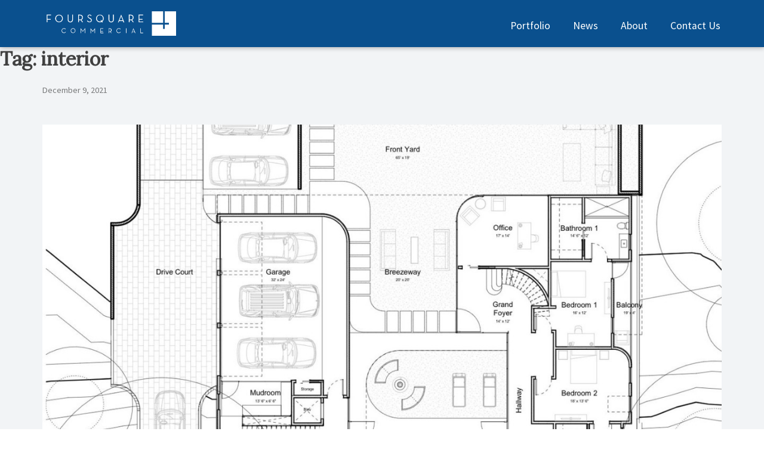

--- FILE ---
content_type: text/html; charset=UTF-8
request_url: https://foursquarecommercial.com/tag/interior/
body_size: 11970
content:
<!doctype html>
<html lang="en-US">
<head>
	<meta charset="UTF-8">
	<meta name="viewport" content="width=device-width, initial-scale=1">
	<link rel="profile" href="https://gmpg.org/xfn/11">
	<meta name='robots' content='index, follow, max-image-preview:large, max-snippet:-1, max-video-preview:-1' />

	<!-- This site is optimized with the Yoast SEO plugin v26.5 - https://yoast.com/wordpress/plugins/seo/ -->
	<title>interior Archives - Foursquare Commercial</title>
	<link rel="canonical" href="https://foursquarecommercial.com/tag/interior/" />
	<link rel="next" href="https://foursquarecommercial.com/tag/interior/page/2/" />
	<meta property="og:locale" content="en_US" />
	<meta property="og:type" content="article" />
	<meta property="og:title" content="interior Archives - Foursquare Commercial" />
	<meta property="og:url" content="https://foursquarecommercial.com/tag/interior/" />
	<meta property="og:site_name" content="Foursquare Commercial" />
	<meta name="twitter:card" content="summary_large_image" />
	<script type="application/ld+json" class="yoast-schema-graph">{"@context":"https://schema.org","@graph":[{"@type":"CollectionPage","@id":"https://foursquarecommercial.com/tag/interior/","url":"https://foursquarecommercial.com/tag/interior/","name":"interior Archives - Foursquare Commercial","isPartOf":{"@id":"https://foursquarecommercial.com/#website"},"primaryImageOfPage":{"@id":"https://foursquarecommercial.com/tag/interior/#primaryimage"},"image":{"@id":"https://foursquarecommercial.com/tag/interior/#primaryimage"},"thumbnailUrl":"https://foursquarecommercial.com/wp-content/uploads/sites/3/2021/12/264852979_420479816282612_9184491381783928755_n.jpg","breadcrumb":{"@id":"https://foursquarecommercial.com/tag/interior/#breadcrumb"},"inLanguage":"en-US"},{"@type":"ImageObject","inLanguage":"en-US","@id":"https://foursquarecommercial.com/tag/interior/#primaryimage","url":"https://foursquarecommercial.com/wp-content/uploads/sites/3/2021/12/264852979_420479816282612_9184491381783928755_n.jpg","contentUrl":"https://foursquarecommercial.com/wp-content/uploads/sites/3/2021/12/264852979_420479816282612_9184491381783928755_n.jpg","width":1440,"height":1209,"caption":"Designing to accommodate a luxury lifestyle - and the topography that provides the luxurious views.⁠ ⁠ ⁠ ⁠ ⁠ ⁠ ⁠"},{"@type":"BreadcrumbList","@id":"https://foursquarecommercial.com/tag/interior/#breadcrumb","itemListElement":[{"@type":"ListItem","position":1,"name":"Home","item":"https://foursquarecommercial.com/"},{"@type":"ListItem","position":2,"name":"interior"}]},{"@type":"WebSite","@id":"https://foursquarecommercial.com/#website","url":"https://foursquarecommercial.com/","name":"Foursquare Commercial","description":"Austin Commercial Builders","potentialAction":[{"@type":"SearchAction","target":{"@type":"EntryPoint","urlTemplate":"https://foursquarecommercial.com/?s={search_term_string}"},"query-input":{"@type":"PropertyValueSpecification","valueRequired":true,"valueName":"search_term_string"}}],"inLanguage":"en-US"}]}</script>
	<!-- / Yoast SEO plugin. -->


<link rel='dns-prefetch' href='//use.fontawesome.com' />
<link rel="alternate" type="application/rss+xml" title="Foursquare Commercial &raquo; Feed" href="https://foursquarecommercial.com/feed/" />
<link rel="alternate" type="application/rss+xml" title="Foursquare Commercial &raquo; Comments Feed" href="https://foursquarecommercial.com/comments/feed/" />

        <link rel="preconnect" crossorigin="crossorigin" href="https://fonts.googleapis.com">

        <script>
           WebFontConfig = {
              google: { 
                families: ['Source Sans Pro', 'Lora', 'Josefin Sans']
                }
           };
        </script>

        <script>
            (function() {
                if (/Edge\/\d./i.test(navigator.userAgent)){
                    var fontCss = document.createElement('link');
                    fontCss.type = 'text/css';
                    fontCss.rel = 'stylesheet';
                    fontCss.href = 'https://fonts.googleapis.com/css?family=Source+Sans+Pro%7CLora%7CJosefin+Sans';
                    var s = document.getElementsByTagName('script')[0];
                    s.parentNode.insertBefore(fontCss, s);
                }
            })();
        </script>

        
        
        <link rel="alternate" type="application/rss+xml" title="Foursquare Commercial &raquo; interior Tag Feed" href="https://foursquarecommercial.com/tag/interior/feed/" />
<style id='wp-img-auto-sizes-contain-inline-css' type='text/css'>
img:is([sizes=auto i],[sizes^="auto," i]){contain-intrinsic-size:3000px 1500px}
/*# sourceURL=wp-img-auto-sizes-contain-inline-css */
</style>
<link rel='stylesheet' id='igp-jplayer-style-css' href='https://foursquarecommercial.com/wp-content/plugins/instagrate-pro/assets/css/video.css' type='text/css' media='all' />
<style id='wp-emoji-styles-inline-css' type='text/css'>

	img.wp-smiley, img.emoji {
		display: inline !important;
		border: none !important;
		box-shadow: none !important;
		height: 1em !important;
		width: 1em !important;
		margin: 0 0.07em !important;
		vertical-align: -0.1em !important;
		background: none !important;
		padding: 0 !important;
	}
/*# sourceURL=wp-emoji-styles-inline-css */
</style>
<style id='wp-block-library-inline-css' type='text/css'>
:root{--wp-block-synced-color:#7a00df;--wp-block-synced-color--rgb:122,0,223;--wp-bound-block-color:var(--wp-block-synced-color);--wp-editor-canvas-background:#ddd;--wp-admin-theme-color:#007cba;--wp-admin-theme-color--rgb:0,124,186;--wp-admin-theme-color-darker-10:#006ba1;--wp-admin-theme-color-darker-10--rgb:0,107,160.5;--wp-admin-theme-color-darker-20:#005a87;--wp-admin-theme-color-darker-20--rgb:0,90,135;--wp-admin-border-width-focus:2px}@media (min-resolution:192dpi){:root{--wp-admin-border-width-focus:1.5px}}.wp-element-button{cursor:pointer}:root .has-very-light-gray-background-color{background-color:#eee}:root .has-very-dark-gray-background-color{background-color:#313131}:root .has-very-light-gray-color{color:#eee}:root .has-very-dark-gray-color{color:#313131}:root .has-vivid-green-cyan-to-vivid-cyan-blue-gradient-background{background:linear-gradient(135deg,#00d084,#0693e3)}:root .has-purple-crush-gradient-background{background:linear-gradient(135deg,#34e2e4,#4721fb 50%,#ab1dfe)}:root .has-hazy-dawn-gradient-background{background:linear-gradient(135deg,#faaca8,#dad0ec)}:root .has-subdued-olive-gradient-background{background:linear-gradient(135deg,#fafae1,#67a671)}:root .has-atomic-cream-gradient-background{background:linear-gradient(135deg,#fdd79a,#004a59)}:root .has-nightshade-gradient-background{background:linear-gradient(135deg,#330968,#31cdcf)}:root .has-midnight-gradient-background{background:linear-gradient(135deg,#020381,#2874fc)}:root{--wp--preset--font-size--normal:16px;--wp--preset--font-size--huge:42px}.has-regular-font-size{font-size:1em}.has-larger-font-size{font-size:2.625em}.has-normal-font-size{font-size:var(--wp--preset--font-size--normal)}.has-huge-font-size{font-size:var(--wp--preset--font-size--huge)}.has-text-align-center{text-align:center}.has-text-align-left{text-align:left}.has-text-align-right{text-align:right}.has-fit-text{white-space:nowrap!important}#end-resizable-editor-section{display:none}.aligncenter{clear:both}.items-justified-left{justify-content:flex-start}.items-justified-center{justify-content:center}.items-justified-right{justify-content:flex-end}.items-justified-space-between{justify-content:space-between}.screen-reader-text{border:0;clip-path:inset(50%);height:1px;margin:-1px;overflow:hidden;padding:0;position:absolute;width:1px;word-wrap:normal!important}.screen-reader-text:focus{background-color:#ddd;clip-path:none;color:#444;display:block;font-size:1em;height:auto;left:5px;line-height:normal;padding:15px 23px 14px;text-decoration:none;top:5px;width:auto;z-index:100000}html :where(.has-border-color){border-style:solid}html :where([style*=border-top-color]){border-top-style:solid}html :where([style*=border-right-color]){border-right-style:solid}html :where([style*=border-bottom-color]){border-bottom-style:solid}html :where([style*=border-left-color]){border-left-style:solid}html :where([style*=border-width]){border-style:solid}html :where([style*=border-top-width]){border-top-style:solid}html :where([style*=border-right-width]){border-right-style:solid}html :where([style*=border-bottom-width]){border-bottom-style:solid}html :where([style*=border-left-width]){border-left-style:solid}html :where(img[class*=wp-image-]){height:auto;max-width:100%}:where(figure){margin:0 0 1em}html :where(.is-position-sticky){--wp-admin--admin-bar--position-offset:var(--wp-admin--admin-bar--height,0px)}@media screen and (max-width:600px){html :where(.is-position-sticky){--wp-admin--admin-bar--position-offset:0px}}

/*# sourceURL=wp-block-library-inline-css */
</style><style id='global-styles-inline-css' type='text/css'>
:root{--wp--preset--aspect-ratio--square: 1;--wp--preset--aspect-ratio--4-3: 4/3;--wp--preset--aspect-ratio--3-4: 3/4;--wp--preset--aspect-ratio--3-2: 3/2;--wp--preset--aspect-ratio--2-3: 2/3;--wp--preset--aspect-ratio--16-9: 16/9;--wp--preset--aspect-ratio--9-16: 9/16;--wp--preset--color--black: #000000;--wp--preset--color--cyan-bluish-gray: #abb8c3;--wp--preset--color--white: #ffffff;--wp--preset--color--pale-pink: #f78da7;--wp--preset--color--vivid-red: #cf2e2e;--wp--preset--color--luminous-vivid-orange: #ff6900;--wp--preset--color--luminous-vivid-amber: #fcb900;--wp--preset--color--light-green-cyan: #7bdcb5;--wp--preset--color--vivid-green-cyan: #00d084;--wp--preset--color--pale-cyan-blue: #8ed1fc;--wp--preset--color--vivid-cyan-blue: #0693e3;--wp--preset--color--vivid-purple: #9b51e0;--wp--preset--gradient--vivid-cyan-blue-to-vivid-purple: linear-gradient(135deg,rgb(6,147,227) 0%,rgb(155,81,224) 100%);--wp--preset--gradient--light-green-cyan-to-vivid-green-cyan: linear-gradient(135deg,rgb(122,220,180) 0%,rgb(0,208,130) 100%);--wp--preset--gradient--luminous-vivid-amber-to-luminous-vivid-orange: linear-gradient(135deg,rgb(252,185,0) 0%,rgb(255,105,0) 100%);--wp--preset--gradient--luminous-vivid-orange-to-vivid-red: linear-gradient(135deg,rgb(255,105,0) 0%,rgb(207,46,46) 100%);--wp--preset--gradient--very-light-gray-to-cyan-bluish-gray: linear-gradient(135deg,rgb(238,238,238) 0%,rgb(169,184,195) 100%);--wp--preset--gradient--cool-to-warm-spectrum: linear-gradient(135deg,rgb(74,234,220) 0%,rgb(151,120,209) 20%,rgb(207,42,186) 40%,rgb(238,44,130) 60%,rgb(251,105,98) 80%,rgb(254,248,76) 100%);--wp--preset--gradient--blush-light-purple: linear-gradient(135deg,rgb(255,206,236) 0%,rgb(152,150,240) 100%);--wp--preset--gradient--blush-bordeaux: linear-gradient(135deg,rgb(254,205,165) 0%,rgb(254,45,45) 50%,rgb(107,0,62) 100%);--wp--preset--gradient--luminous-dusk: linear-gradient(135deg,rgb(255,203,112) 0%,rgb(199,81,192) 50%,rgb(65,88,208) 100%);--wp--preset--gradient--pale-ocean: linear-gradient(135deg,rgb(255,245,203) 0%,rgb(182,227,212) 50%,rgb(51,167,181) 100%);--wp--preset--gradient--electric-grass: linear-gradient(135deg,rgb(202,248,128) 0%,rgb(113,206,126) 100%);--wp--preset--gradient--midnight: linear-gradient(135deg,rgb(2,3,129) 0%,rgb(40,116,252) 100%);--wp--preset--font-size--small: 13px;--wp--preset--font-size--medium: 20px;--wp--preset--font-size--large: 36px;--wp--preset--font-size--x-large: 42px;--wp--preset--spacing--20: 0.44rem;--wp--preset--spacing--30: 0.67rem;--wp--preset--spacing--40: 1rem;--wp--preset--spacing--50: 1.5rem;--wp--preset--spacing--60: 2.25rem;--wp--preset--spacing--70: 3.38rem;--wp--preset--spacing--80: 5.06rem;--wp--preset--shadow--natural: 6px 6px 9px rgba(0, 0, 0, 0.2);--wp--preset--shadow--deep: 12px 12px 50px rgba(0, 0, 0, 0.4);--wp--preset--shadow--sharp: 6px 6px 0px rgba(0, 0, 0, 0.2);--wp--preset--shadow--outlined: 6px 6px 0px -3px rgb(255, 255, 255), 6px 6px rgb(0, 0, 0);--wp--preset--shadow--crisp: 6px 6px 0px rgb(0, 0, 0);}:where(.is-layout-flex){gap: 0.5em;}:where(.is-layout-grid){gap: 0.5em;}body .is-layout-flex{display: flex;}.is-layout-flex{flex-wrap: wrap;align-items: center;}.is-layout-flex > :is(*, div){margin: 0;}body .is-layout-grid{display: grid;}.is-layout-grid > :is(*, div){margin: 0;}:where(.wp-block-columns.is-layout-flex){gap: 2em;}:where(.wp-block-columns.is-layout-grid){gap: 2em;}:where(.wp-block-post-template.is-layout-flex){gap: 1.25em;}:where(.wp-block-post-template.is-layout-grid){gap: 1.25em;}.has-black-color{color: var(--wp--preset--color--black) !important;}.has-cyan-bluish-gray-color{color: var(--wp--preset--color--cyan-bluish-gray) !important;}.has-white-color{color: var(--wp--preset--color--white) !important;}.has-pale-pink-color{color: var(--wp--preset--color--pale-pink) !important;}.has-vivid-red-color{color: var(--wp--preset--color--vivid-red) !important;}.has-luminous-vivid-orange-color{color: var(--wp--preset--color--luminous-vivid-orange) !important;}.has-luminous-vivid-amber-color{color: var(--wp--preset--color--luminous-vivid-amber) !important;}.has-light-green-cyan-color{color: var(--wp--preset--color--light-green-cyan) !important;}.has-vivid-green-cyan-color{color: var(--wp--preset--color--vivid-green-cyan) !important;}.has-pale-cyan-blue-color{color: var(--wp--preset--color--pale-cyan-blue) !important;}.has-vivid-cyan-blue-color{color: var(--wp--preset--color--vivid-cyan-blue) !important;}.has-vivid-purple-color{color: var(--wp--preset--color--vivid-purple) !important;}.has-black-background-color{background-color: var(--wp--preset--color--black) !important;}.has-cyan-bluish-gray-background-color{background-color: var(--wp--preset--color--cyan-bluish-gray) !important;}.has-white-background-color{background-color: var(--wp--preset--color--white) !important;}.has-pale-pink-background-color{background-color: var(--wp--preset--color--pale-pink) !important;}.has-vivid-red-background-color{background-color: var(--wp--preset--color--vivid-red) !important;}.has-luminous-vivid-orange-background-color{background-color: var(--wp--preset--color--luminous-vivid-orange) !important;}.has-luminous-vivid-amber-background-color{background-color: var(--wp--preset--color--luminous-vivid-amber) !important;}.has-light-green-cyan-background-color{background-color: var(--wp--preset--color--light-green-cyan) !important;}.has-vivid-green-cyan-background-color{background-color: var(--wp--preset--color--vivid-green-cyan) !important;}.has-pale-cyan-blue-background-color{background-color: var(--wp--preset--color--pale-cyan-blue) !important;}.has-vivid-cyan-blue-background-color{background-color: var(--wp--preset--color--vivid-cyan-blue) !important;}.has-vivid-purple-background-color{background-color: var(--wp--preset--color--vivid-purple) !important;}.has-black-border-color{border-color: var(--wp--preset--color--black) !important;}.has-cyan-bluish-gray-border-color{border-color: var(--wp--preset--color--cyan-bluish-gray) !important;}.has-white-border-color{border-color: var(--wp--preset--color--white) !important;}.has-pale-pink-border-color{border-color: var(--wp--preset--color--pale-pink) !important;}.has-vivid-red-border-color{border-color: var(--wp--preset--color--vivid-red) !important;}.has-luminous-vivid-orange-border-color{border-color: var(--wp--preset--color--luminous-vivid-orange) !important;}.has-luminous-vivid-amber-border-color{border-color: var(--wp--preset--color--luminous-vivid-amber) !important;}.has-light-green-cyan-border-color{border-color: var(--wp--preset--color--light-green-cyan) !important;}.has-vivid-green-cyan-border-color{border-color: var(--wp--preset--color--vivid-green-cyan) !important;}.has-pale-cyan-blue-border-color{border-color: var(--wp--preset--color--pale-cyan-blue) !important;}.has-vivid-cyan-blue-border-color{border-color: var(--wp--preset--color--vivid-cyan-blue) !important;}.has-vivid-purple-border-color{border-color: var(--wp--preset--color--vivid-purple) !important;}.has-vivid-cyan-blue-to-vivid-purple-gradient-background{background: var(--wp--preset--gradient--vivid-cyan-blue-to-vivid-purple) !important;}.has-light-green-cyan-to-vivid-green-cyan-gradient-background{background: var(--wp--preset--gradient--light-green-cyan-to-vivid-green-cyan) !important;}.has-luminous-vivid-amber-to-luminous-vivid-orange-gradient-background{background: var(--wp--preset--gradient--luminous-vivid-amber-to-luminous-vivid-orange) !important;}.has-luminous-vivid-orange-to-vivid-red-gradient-background{background: var(--wp--preset--gradient--luminous-vivid-orange-to-vivid-red) !important;}.has-very-light-gray-to-cyan-bluish-gray-gradient-background{background: var(--wp--preset--gradient--very-light-gray-to-cyan-bluish-gray) !important;}.has-cool-to-warm-spectrum-gradient-background{background: var(--wp--preset--gradient--cool-to-warm-spectrum) !important;}.has-blush-light-purple-gradient-background{background: var(--wp--preset--gradient--blush-light-purple) !important;}.has-blush-bordeaux-gradient-background{background: var(--wp--preset--gradient--blush-bordeaux) !important;}.has-luminous-dusk-gradient-background{background: var(--wp--preset--gradient--luminous-dusk) !important;}.has-pale-ocean-gradient-background{background: var(--wp--preset--gradient--pale-ocean) !important;}.has-electric-grass-gradient-background{background: var(--wp--preset--gradient--electric-grass) !important;}.has-midnight-gradient-background{background: var(--wp--preset--gradient--midnight) !important;}.has-small-font-size{font-size: var(--wp--preset--font-size--small) !important;}.has-medium-font-size{font-size: var(--wp--preset--font-size--medium) !important;}.has-large-font-size{font-size: var(--wp--preset--font-size--large) !important;}.has-x-large-font-size{font-size: var(--wp--preset--font-size--x-large) !important;}
:where(.wp-block-visual-portfolio-loop.is-layout-flex){gap: 1.25em;}:where(.wp-block-visual-portfolio-loop.is-layout-grid){gap: 1.25em;}
/*# sourceURL=global-styles-inline-css */
</style>

<style id='classic-theme-styles-inline-css' type='text/css'>
/*! This file is auto-generated */
.wp-block-button__link{color:#fff;background-color:#32373c;border-radius:9999px;box-shadow:none;text-decoration:none;padding:calc(.667em + 2px) calc(1.333em + 2px);font-size:1.125em}.wp-block-file__button{background:#32373c;color:#fff;text-decoration:none}
/*# sourceURL=/wp-includes/css/classic-themes.min.css */
</style>
<link rel='stylesheet' id='wpsr_main_css-css' href='https://foursquarecommercial.com/wp-content/plugins/wp-socializer/public/css/wpsr.min.css' type='text/css' media='all' />
<link rel='stylesheet' id='wpsr_fa_icons-css' href='https://use.fontawesome.com/releases/v6.7.2/css/all.css?ver=7.9' type='text/css' media='all' />
<link rel='stylesheet' id='contact-form-7-css' href='https://foursquarecommercial.com/wp-content/plugins/contact-form-7/includes/css/styles.css' type='text/css' media='all' />
<link rel='stylesheet' id='foursquarebuilders-2019-style-css' href='https://foursquarecommercial.com/wp-content/themes/foursquarecommercial/style.css' type='text/css' media='all' />
<script type="text/javascript" src="https://foursquarecommercial.com/wp-includes/js/jquery/jquery.min.js" id="jquery-core-js"></script>
<script type="text/javascript" src="https://foursquarecommercial.com/wp-includes/js/jquery/jquery-migrate.min.js" id="jquery-migrate-js"></script>
<script type="text/javascript" src="https://foursquarecommercial.com/wp-content/plugins/instagrate-pro/assets/js/lib/jquery.jplayer/jquery.jplayer.min.js" id="igp-jplayer-js"></script>
<link rel="https://api.w.org/" href="https://foursquarecommercial.com/wp-json/" /><link rel="alternate" title="JSON" type="application/json" href="https://foursquarecommercial.com/wp-json/wp/v2/tags/30" /><link rel="EditURI" type="application/rsd+xml" title="RSD" href="https://foursquarecommercial.com/xmlrpc.php?rsd" />
<meta name="generator" content="WordPress 6.9" />
<script type='text/javascript'>
/* <![CDATA[ */
var VPData = {"version":"3.4.1","pro":false,"__":{"couldnt_retrieve_vp":"Couldn't retrieve Visual Portfolio ID.","pswp_close":"Close (Esc)","pswp_share":"Share","pswp_fs":"Toggle fullscreen","pswp_zoom":"Zoom in\/out","pswp_prev":"Previous (arrow left)","pswp_next":"Next (arrow right)","pswp_share_fb":"Share on Facebook","pswp_share_tw":"Tweet","pswp_share_x":"X","pswp_share_pin":"Pin it","pswp_download":"Download","fancybox_close":"Close","fancybox_next":"Next","fancybox_prev":"Previous","fancybox_error":"The requested content cannot be loaded. <br \/> Please try again later.","fancybox_play_start":"Start slideshow","fancybox_play_stop":"Pause slideshow","fancybox_full_screen":"Full screen","fancybox_thumbs":"Thumbnails","fancybox_download":"Download","fancybox_share":"Share","fancybox_zoom":"Zoom"},"settingsPopupGallery":{"enable_on_wordpress_images":false,"vendor":"fancybox","deep_linking":false,"deep_linking_url_to_share_images":false,"show_arrows":true,"show_counter":true,"show_zoom_button":true,"show_fullscreen_button":true,"show_share_button":true,"show_close_button":true,"show_thumbs":true,"show_download_button":false,"show_slideshow":false,"click_to_zoom":true,"restore_focus":true},"screenSizes":[320,576,768,992,1200]};
/* ]]> */
</script>
		<noscript>
			<style type="text/css">
				.vp-portfolio__preloader-wrap{display:none}.vp-portfolio__filter-wrap,.vp-portfolio__items-wrap,.vp-portfolio__pagination-wrap,.vp-portfolio__sort-wrap{opacity:1;visibility:visible}.vp-portfolio__item .vp-portfolio__item-img noscript+img,.vp-portfolio__thumbnails-wrap{display:none}
			</style>
		</noscript>
				<style type="text/css">
			/* If html does not have either class, do not show lazy loaded images. */
			html:not(.vp-lazyload-enabled):not(.js) .vp-lazyload {
				display: none;
			}
		</style>
		<script>
			document.documentElement.classList.add(
				'vp-lazyload-enabled'
			);
		</script>
		<link rel="icon" href="https://foursquarecommercial.com/wp-content/uploads/sites/3/2023/05/cropped-FourSquare-Commercial-01-32x32.jpg" sizes="32x32" />
<link rel="icon" href="https://foursquarecommercial.com/wp-content/uploads/sites/3/2023/05/cropped-FourSquare-Commercial-01-192x192.jpg" sizes="192x192" />
<link rel="apple-touch-icon" href="https://foursquarecommercial.com/wp-content/uploads/sites/3/2023/05/cropped-FourSquare-Commercial-01-180x180.jpg" />
<meta name="msapplication-TileImage" content="https://foursquarecommercial.com/wp-content/uploads/sites/3/2023/05/cropped-FourSquare-Commercial-01-270x270.jpg" />
		<style type="text/css" id="wp-custom-css">
			.vp-portfolio__item-meta-title {line-height: 1em !important;}

.vp-portfolio__item-meta-title small {display: block; margin-top: .3em; color: #666;}

.entry-title {display: none;}		</style>
		</head>

<body data-rsssl=1 class="archive tag tag-interior tag-30 wp-theme-foursquarebuilders-2019 wp-child-theme-foursquarecommercial metaslider-plugin hfeed no-sidebar has-post-thumbnail">
<div id="page" class="site">
	<a class="skip-link screen-reader-text" href="#content">Skip to content</a>

	<header id="masthead" class="site-header" role="banner">
		<div class="container">
			<div class="row">
				<div class="col-md-12">
					<div class="site-branding">
						<div class="site-title"><a href="https://foursquarecommercial.com/" rel="home"><img src="https://foursquarecommercial.com/wp-content/themes/foursquarecommercial/images/Foursquare_Commercial_logo_horizontal_white.svg" id="mobile-logo-header" alt="Foursquare Commercial - Austin Commercial Builders" width="224" height="43"><!--<img src="https://foursquarecommercial.com/wp-content/themes/foursquarecommercial/images/Foursquare_Commercial_logo_stacked_white.svg" id="desktop-logo-header" alt="Foursquare Commercial - Austin Commercial Builders" width="200" height="95">--></a></div>
					</div><!-- .site-branding -->
					<button id="nav-toggle" aria-controls="primary-menu" aria-expanded="false"><i class="screen-reader-text">Menu</i><span></span></button>

					<form role="search" method="get" class="search-form" id="header-search-form" action="https://foursquarecommercial.com/">
						<label>
							<!--<img src="https://foursquarecommercial.com/wp-content/themes/foursquarecommercial/images/search_white.svg" alt="Search" id="header-search-icon">-->
							<span class="screen-reader-text">Search for:</span>
							<input type="search" class="search-field" placeholder="Search..." value="" name="s">
						</label>
						<!--<input type="submit" class="search-submit" value="Search">-->
					</form>

					<nav id="site-navigation" class="main-navigation" role="navigation">
					
						<div class="menu-primary-container"><ul id="primary-menu" class="menu"><li id="menu-item-188" class="menu-item menu-item-type-post_type menu-item-object-page menu-item-188"><a href="https://foursquarecommercial.com/portfolio/" data-ps2id-api="true">Portfolio</a></li>
<li id="menu-item-180" class="menu-item menu-item-type-post_type menu-item-object-page menu-item-180"><a href="https://foursquarecommercial.com/news/" data-ps2id-api="true">News</a></li>
<li id="menu-item-189" class="menu-item menu-item-type-post_type menu-item-object-page menu-item-189"><a href="https://foursquarecommercial.com/about-us/" data-ps2id-api="true">About</a></li>
<li id="menu-item-57" class="menu-item menu-item-type-post_type menu-item-object-page menu-item-57"><a href="https://foursquarecommercial.com/contact-us/" data-ps2id-api="true">Contact Us</a></li>
</ul></div>						
					</nav><!-- #site-navigation -->
				</div>
			</div>
		</div>

	</header><!-- #masthead -->

	<div id="content" class="site-content" role="main">

	<div id="primary" class="content-area">
		<main id="main" class="site-main">

		
			<header class="page-header">
				<h1 class="page-title">Tag: <span>interior</span></h1>			</header><!-- .page-header -->

			
<article id="post-2124" class="post-2124 post type-post status-publish format-standard has-post-thumbnail hentry category-instagram tag-archdaily tag-archi tag-archidaily tag-architect tag-architectural tag-architecture_magazine tag-architecturedaily tag-architecturedesign tag-architecturedetails tag-architecturelovers tag-architecturemodel tag-architecturephotography tag-architecturephotos tag-arquitectura tag-building tag-creative_architecture tag-decor tag-design tag-dreamhome tag-exterior tag-facade tag-home tag-homedesign tag-interior tag-interiordesign tag-interiors tag-lookingup_architecture tag-luxuryhomes tag-raw_architecture tag-seewhatspossible">

    

    <header class="entry-header  entry-header-no-featured-image" >
            </header><!-- .entry-header -->

    <div class="container">
        <div class="row">
            <div class="col-md-12">
                <div class="entry-content">        

                    <h1 class="entry-title">Designing to accommodate a luxury lifestyle &#8211; and the topography that provides the luxurious views.⁠ ⁠ ⁠ ⁠ ⁠ ⁠ ⁠ #architect #architecturephotography #interiordesign #interior #seewhatspossible #archi #home #interiors #architectural #archidaily #archdaily #architecturedesign #facade #arquitectura #decor #exterior #homedesign #building #architecture_magazine #luxuryhomes #architecturemodel #architecturedaily #dreamhome #creative_architecture #architecturephotos #raw_architecture #design #lookingup_architecture #architecturelovers #architecturedetails</h1>
                    <div class="posted-on">
                        December 9, 2021                    </div>

                    <p><br />
<a href="https://www.instagram.com/p/CXRbDE6pLDO/" title="Designing to accommodate a luxury lifestyle - and the topography that provides the luxurious views.⁠
⁠
⁠
⁠
⁠
⁠
⁠" target="_blank" rel="noopener noreferrer"><img fetchpriority="high" decoding="async" width="1440" height="1209" alt="Designing to accommodate a luxury lifestyle - and the topography that provides the luxurious views.⁠
⁠
⁠
⁠
⁠
⁠
⁠" src="https://foursquarecommercial.com/wp-content/uploads/sites/3/2021/12/264852979_420479816282612_9184491381783928755_n.jpg" class="image  wp-image-2125 img-fluid" srcset="https://foursquarecommercial.com/wp-content/uploads/sites/3/2021/12/264852979_420479816282612_9184491381783928755_n.jpg 1440w, https://foursquarecommercial.com/wp-content/uploads/sites/3/2021/12/264852979_420479816282612_9184491381783928755_n-300x252.jpg 300w, https://foursquarecommercial.com/wp-content/uploads/sites/3/2021/12/264852979_420479816282612_9184491381783928755_n-1024x860.jpg 1024w, https://foursquarecommercial.com/wp-content/uploads/sites/3/2021/12/264852979_420479816282612_9184491381783928755_n-768x645.jpg 768w, https://foursquarecommercial.com/wp-content/uploads/sites/3/2021/12/264852979_420479816282612_9184491381783928755_n-500x420.jpg 500w, https://foursquarecommercial.com/wp-content/uploads/sites/3/2021/12/264852979_420479816282612_9184491381783928755_n-800x672.jpg 800w, https://foursquarecommercial.com/wp-content/uploads/sites/3/2021/12/264852979_420479816282612_9184491381783928755_n-1280x1075.jpg 1280w" sizes="(max-width: 1440px) 100vw, 1440px" /></a></p>
<p>Designing to accommodate a luxury lifestyle &#8211; and the topography that provides the luxurious views.⁠<br />
⁠<br />
⁠<br />
⁠<br />
⁠<br />
⁠<br />
⁠<br />
#architect #architecturephotography  #interiordesign #interior #seewhatspossible #archi #home #interiors #architectural #archidaily #archdaily #architecturedesign #facade #arquitectura #decor #exterior #homedesign #building #architecture_magazine #luxuryhomes #architecturemodel #architecturedaily #dreamhome #creative_architecture #architecturephotos #raw_architecture #design #lookingup_architecture #architecturelovers #architecturedetails</p>
<p><a href="https://www.instagram.com/p/CXRbDE6pLDO/" title="Designing to accommodate a luxury lifestyle - and the topography that provides the luxurious views.⁠
⁠
⁠
⁠
⁠
⁠
⁠" target="_blank" rel="noopener noreferrer">Like or comment</a></p>
<p>Follow us on Instagram here: <a href="https://www.instagram.com/foursquarecommercial/">@foursquarecommercial</a></p>

                                    </div><!-- .entry-content -->
            </div>
        </div>
    </div>

</article><!-- #post-2124 -->

<article id="post-381" class="post-381 post type-post status-publish format-standard has-post-thumbnail hentry category-instagram tag-archidaily tag-architecture tag-architecturelovers tag-austin tag-austinarchitecture tag-austintx tag-beautiful tag-contemporary tag-dwell tag-engineering tag-everythingisimportant tag-foursquarebuilders tag-green tag-home tag-house tag-instagram tag-interior tag-interiordesign tag-landscape tag-luxepartner tag-luxury tag-modern tag-moderndesign tag-nature tag-photography tag-realestate tag-remodel tag-renovation tag-travel">

    

    <header class="entry-header  entry-header-no-featured-image" >
            </header><!-- .entry-header -->

    <div class="container">
        <div class="row">
            <div class="col-md-12">
                <div class="entry-content">        

                    <h1 class="entry-title">When you show up at Easy Tiger for your client’s party and they have our job site lit!!</h1>
                    <div class="posted-on">
                        March 3, 2020                    </div>

                    <p><br />
<a href="https://www.instagram.com/p/B9QbR_8lm-7/" title="When you show up at Easy Tiger for your client’s party and they have our job site lit!!" target="_blank" rel="noopener noreferrer"><img decoding="async" width="640" height="716" alt="When you show up at Easy Tiger for your client’s party and they have our job site lit!!" src="https://michaelwes.com/wp-content/uploads/sites/3/2020/03/89390733_659497047925811_5110074192383289953_n.jpg" class="image  wp-image-382 img-fluid" srcset="https://foursquarecommercial.com/wp-content/uploads/sites/3/2020/03/89390733_659497047925811_5110074192383289953_n.jpg 640w, https://foursquarecommercial.com/wp-content/uploads/sites/3/2020/03/89390733_659497047925811_5110074192383289953_n-268x300.jpg 268w, https://foursquarecommercial.com/wp-content/uploads/sites/3/2020/03/89390733_659497047925811_5110074192383289953_n-447x500.jpg 447w" sizes="(max-width: 640px) 100vw, 640px" /></a></p>
<p>When you show up at Easy Tiger for your client’s party and they have our job site lit!!</p>
<p>Follow us on Instagram here: <a href="https://www.instagram.com/michaelwesandco/">@michaelwesandco</a></p>

                                    </div><!-- .entry-content -->
            </div>
        </div>
    </div>

</article><!-- #post-381 -->

<article id="post-322" class="post-322 post type-post status-publish format-standard has-post-thumbnail hentry category-instagram tag-archidaily tag-architecture tag-architecturelovers tag-art tag-austin tag-austinarchitecture tag-austintx tag-beautiful tag-contemporary tag-dwell tag-everythingisimportant tag-foursquarebuilders tag-happy tag-home tag-house tag-instagram tag-interior tag-interiordesign tag-landscape tag-luxepartner tag-luxury tag-modern tag-moderndesign tag-nature tag-photography tag-realestate tag-remodel tag-renovation tag-travel">

    

    <header class="entry-header  entry-header-no-featured-image" >
            </header><!-- .entry-header -->

    <div class="container">
        <div class="row">
            <div class="col-md-12">
                <div class="entry-content">        

                    <h1 class="entry-title">Providing custom lighting solutions for homeowners at @theindependentaustin Who have concrete ceilings.</h1>
                    <div class="posted-on">
                        November 27, 2019                    </div>

                    <p><br />
<a href="https://www.instagram.com/p/B5YKFGtl-OR/" title="Providing custom lighting solutions for homeowners at @theindependentaustin Who have concrete ceilings." target="_blank" rel="noopener noreferrer"><img decoding="async" width="1080" height="1080" alt="Providing custom lighting solutions for homeowners at @theindependentaustin Who have concrete ceilings." src="https://michaelwes.com/wp-content/uploads/sites/3/2019/11/79036848_188103512238277_8584662868598847329_n.jpg" class="image  wp-image-323 img-fluid" srcset="https://foursquarecommercial.com/wp-content/uploads/sites/3/2019/11/79036848_188103512238277_8584662868598847329_n.jpg 1080w, https://foursquarecommercial.com/wp-content/uploads/sites/3/2019/11/79036848_188103512238277_8584662868598847329_n-300x300.jpg 300w, https://foursquarecommercial.com/wp-content/uploads/sites/3/2019/11/79036848_188103512238277_8584662868598847329_n-1024x1024.jpg 1024w, https://foursquarecommercial.com/wp-content/uploads/sites/3/2019/11/79036848_188103512238277_8584662868598847329_n-150x150.jpg 150w, https://foursquarecommercial.com/wp-content/uploads/sites/3/2019/11/79036848_188103512238277_8584662868598847329_n-768x768.jpg 768w, https://foursquarecommercial.com/wp-content/uploads/sites/3/2019/11/79036848_188103512238277_8584662868598847329_n-500x500.jpg 500w, https://foursquarecommercial.com/wp-content/uploads/sites/3/2019/11/79036848_188103512238277_8584662868598847329_n-800x800.jpg 800w" sizes="(max-width: 1080px) 100vw, 1080px" /></a></p>
<p>Providing custom lighting solutions for homeowners at @theindependentaustin Who have concrete ceilings.</p>
<p>Follow us on Instagram here: <a href="https://www.instagram.com/michaelwesandco/">@michaelwesandco</a></p>

                                    </div><!-- .entry-content -->
            </div>
        </div>
    </div>

</article><!-- #post-322 -->

<article id="post-315" class="post-315 post type-post status-publish format-standard has-post-thumbnail hentry category-instagram tag-archidaily tag-architecture tag-architecturelovers tag-austin tag-austinarchitecture tag-austintx tag-beautiful tag-contemporary tag-dwell tag-engineering tag-everythingisimportant tag-foursquarebuilders tag-happy tag-instagram tag-interior tag-interiordesign tag-landscape tag-luxury tag-modern tag-moderndesign tag-nature tag-photography tag-realestate tag-remodel tag-renovation tag-travel">

    

    <header class="entry-header  entry-header-no-featured-image" >
            </header><!-- .entry-header -->

    <div class="container">
        <div class="row">
            <div class="col-md-12">
                <div class="entry-content">        

                    <h1 class="entry-title">HAAS Home Technologies new offices. An awesome collaboration between @michaelwesandco @haasht @saavedradesignstudio and @frostvisualizations</h1>
                    <div class="posted-on">
                        November 14, 2019                    </div>

                    <p><br />
<a href="https://www.instagram.com/p/B42S7_elybr/" title="HAAS Home Technologies new offices. An awesome collaboration between @michaelwesandco @haasht @saavedradesignstudio and @frostvisualizations" target="_blank" rel="noopener noreferrer"><img loading="lazy" decoding="async" width="1080" height="863" alt="HAAS Home Technologies new offices. An awesome collaboration between @michaelwesandco @haasht @saavedradesignstudio and @frostvisualizations" src="https://michaelwes.com/wp-content/uploads/sites/3/2019/11/73281767_692051264623625_8606902614755908847_n.jpg" class="image  wp-image-316 img-fluid" srcset="https://foursquarecommercial.com/wp-content/uploads/sites/3/2019/11/73281767_692051264623625_8606902614755908847_n.jpg 1080w, https://foursquarecommercial.com/wp-content/uploads/sites/3/2019/11/73281767_692051264623625_8606902614755908847_n-300x240.jpg 300w, https://foursquarecommercial.com/wp-content/uploads/sites/3/2019/11/73281767_692051264623625_8606902614755908847_n-1024x818.jpg 1024w, https://foursquarecommercial.com/wp-content/uploads/sites/3/2019/11/73281767_692051264623625_8606902614755908847_n-768x614.jpg 768w, https://foursquarecommercial.com/wp-content/uploads/sites/3/2019/11/73281767_692051264623625_8606902614755908847_n-500x400.jpg 500w, https://foursquarecommercial.com/wp-content/uploads/sites/3/2019/11/73281767_692051264623625_8606902614755908847_n-800x639.jpg 800w" sizes="auto, (max-width: 1080px) 100vw, 1080px" /></a></p>
<p>HAAS Home Technologies new offices. An awesome collaboration between @michaelwesandco @haasht @saavedradesignstudio and @frostvisualizations</p>
<p>Follow us on Instagram here: <a href="https://www.instagram.com/michaelwesandco/">@michaelwesandco</a></p>

                                    </div><!-- .entry-content -->
            </div>
        </div>
    </div>

</article><!-- #post-315 -->

<article id="post-299" class="post-299 post type-post status-publish format-standard has-post-thumbnail hentry category-instagram tag-archidaily tag-architecture tag-architecturelovers tag-art tag-austin tag-austinarchitecture tag-austintx tag-beautiful tag-commercialconstruction tag-contemporary tag-dwell tag-engineering tag-everythingisimportant tag-foursquarebuilders tag-happy tag-instagram tag-interior tag-interiordesign tag-landscape tag-luxury tag-modern tag-moderndesign tag-nature tag-photography tag-realestate tag-renovation tag-travel">

    

    <header class="entry-header  entry-header-no-featured-image" >
            </header><!-- .entry-header -->

    <div class="container">
        <div class="row">
            <div class="col-md-12">
                <div class="entry-content">        

                    <h1 class="entry-title">Hand cast black river rock will add a very cool appearance to this ground and polished concrete flooring for @urbanspaceinteriors and @urbanspacerealtors new offices.</h1>
                    <div class="posted-on">
                        October 22, 2019                    </div>

                    <p><br />
<a href="https://www.instagram.com/p/B36nhFsFSzZ/" title="Hand cast black river rock will add a very cool appearance to this ground and polished concrete flooring for @urbanspaceinteriors and @urbanspacerealtors new offices." target="_blank" rel="noopener noreferrer"><img loading="lazy" decoding="async" width="1080" height="1195" alt="Hand cast black river rock will add a very cool appearance to this ground and polished concrete flooring for @urbanspaceinteriors and @urbanspacerealtors new offices." src="https://michaelwes.com/wp-content/uploads/sites/3/2019/10/72779632_162272648305655_3911048864821391924_n.jpg" class="image  wp-image-300 img-fluid" srcset="https://foursquarecommercial.com/wp-content/uploads/sites/3/2019/10/72779632_162272648305655_3911048864821391924_n.jpg 1080w, https://foursquarecommercial.com/wp-content/uploads/sites/3/2019/10/72779632_162272648305655_3911048864821391924_n-271x300.jpg 271w, https://foursquarecommercial.com/wp-content/uploads/sites/3/2019/10/72779632_162272648305655_3911048864821391924_n-768x850.jpg 768w, https://foursquarecommercial.com/wp-content/uploads/sites/3/2019/10/72779632_162272648305655_3911048864821391924_n-925x1024.jpg 925w, https://foursquarecommercial.com/wp-content/uploads/sites/3/2019/10/72779632_162272648305655_3911048864821391924_n-452x500.jpg 452w, https://foursquarecommercial.com/wp-content/uploads/sites/3/2019/10/72779632_162272648305655_3911048864821391924_n-723x800.jpg 723w" sizes="auto, (max-width: 1080px) 100vw, 1080px" /></a></p>
<p>Hand cast black river rock will add a very cool appearance to this ground and polished concrete flooring for @urbanspaceinteriors and @urbanspacerealtors new offices.</p>
<p>Follow us on Instagram here: <a href="https://www.instagram.com/michaelwesandco/">@michaelwesandco</a></p>

                                    </div><!-- .entry-content -->
            </div>
        </div>
    </div>

</article><!-- #post-299 -->

<article id="post-296" class="post-296 post type-post status-publish format-standard has-post-thumbnail hentry category-instagram tag-archidaily tag-architecture tag-architecturelovers tag-austin tag-austinarchitecture tag-austintx tag-beautiful tag-contemporary tag-dwell tag-engineering tag-everythingisimportant tag-foursquarebuilders tag-happy tag-home tag-instagram tag-interior tag-interiordesign tag-landscape tag-luxepartner tag-luxury tag-modern tag-moderndesign tag-nature tag-photography tag-realestate tag-remodel tag-renovation tag-travel">

    

    <header class="entry-header  entry-header-no-featured-image" >
            </header><!-- .entry-header -->

    <div class="container">
        <div class="row">
            <div class="col-md-12">
                <div class="entry-content">        

                    <h1 class="entry-title">Our family has grown this year! The Michael+Wes &amp; Co. team is eternally grateful for the support and care that the team at Foursquare Builders has provided in their growth and success this year.</h1>
                    <div class="posted-on">
                        October 21, 2019                    </div>

                    <p><br />
<a href="https://www.instagram.com/p/B33K1QDF1Bs/" title="Our family has grown this year! The Michael+Wes &amp; Co. team is eternally grateful for the support and care that the team at Foursquare Builders has provided in their growth and success this year." target="_blank" rel="noopener noreferrer"><img loading="lazy" decoding="async" width="1080" height="747" alt="Our family has grown this year! The Michael+Wes &amp; Co. team is eternally grateful for the support and care that the team at Foursquare Builders has provided in their growth and success this year." src="https://michaelwes.com/wp-content/uploads/sites/3/2019/10/71117048_139869274044833_5236981141495929364_n.jpg" class="image  wp-image-297 img-fluid" srcset="https://foursquarecommercial.com/wp-content/uploads/sites/3/2019/10/71117048_139869274044833_5236981141495929364_n.jpg 1080w, https://foursquarecommercial.com/wp-content/uploads/sites/3/2019/10/71117048_139869274044833_5236981141495929364_n-300x208.jpg 300w, https://foursquarecommercial.com/wp-content/uploads/sites/3/2019/10/71117048_139869274044833_5236981141495929364_n-768x531.jpg 768w, https://foursquarecommercial.com/wp-content/uploads/sites/3/2019/10/71117048_139869274044833_5236981141495929364_n-1024x708.jpg 1024w, https://foursquarecommercial.com/wp-content/uploads/sites/3/2019/10/71117048_139869274044833_5236981141495929364_n-500x346.jpg 500w, https://foursquarecommercial.com/wp-content/uploads/sites/3/2019/10/71117048_139869274044833_5236981141495929364_n-800x553.jpg 800w" sizes="auto, (max-width: 1080px) 100vw, 1080px" /></a></p>
<p>Our family has grown this year! The Michael+Wes &amp; Co. team is eternally grateful for the support and care that the team at Foursquare Builders has provided in their growth and success this year.</p>
<p>Follow us on Instagram here: <a href="https://www.instagram.com/michaelwesandco/">@michaelwesandco</a></p>

                                    </div><!-- .entry-content -->
            </div>
        </div>
    </div>

</article><!-- #post-296 -->

<article id="post-267" class="post-267 post type-post status-publish format-standard has-post-thumbnail hentry category-instagram tag-archidaily tag-architecture tag-architecturelovers tag-austin tag-austinarchitecture tag-austintx tag-beautiful tag-contemporary tag-dwell tag-engineering tag-everythingisimportant tag-foursquarebuilders tag-green tag-happy tag-home tag-house tag-instagram tag-interior tag-interiordesign tag-landscape tag-luxury tag-modern tag-moderndesign tag-nature tag-photography tag-realestate tag-remodel tag-renovation tag-travel">

    

    <header class="entry-header  entry-header-no-featured-image" >
            </header><!-- .entry-header -->

    <div class="container">
        <div class="row">
            <div class="col-md-12">
                <div class="entry-content">        

                    <h1 class="entry-title">And we’re done, well glazing is on the way as well. Bespoke design and craftsmanship by our team @michaelwesandco @theindependentaustin future Headquarters for @urbanspacerealtors</h1>
                    <div class="posted-on">
                        October 3, 2019                    </div>

                    <p><br />
<a href="https://www.instagram.com/p/B3JveSeFwlO/" title="And we’re done, well glazing is on the way as well. Bespoke design and craftsmanship by our team @michaelwesandco @theindependentaustin future Headquarters for @urbanspacerealtors" target="_blank" rel="noopener noreferrer"><img loading="lazy" decoding="async" width="1080" height="1080" alt="And we’re done, well glazing is on the way as well. Bespoke design and craftsmanship by our team @michaelwesandco @theindependentaustin future Headquarters for @urbanspacerealtors" src="https://michaelwes.com/wp-content/uploads/sites/3/2019/10/71192428_736196060163063_4739148862118500464_n.jpg" class="image  wp-image-268 img-fluid" srcset="https://foursquarecommercial.com/wp-content/uploads/sites/3/2019/10/71192428_736196060163063_4739148862118500464_n.jpg 1080w, https://foursquarecommercial.com/wp-content/uploads/sites/3/2019/10/71192428_736196060163063_4739148862118500464_n-150x150.jpg 150w, https://foursquarecommercial.com/wp-content/uploads/sites/3/2019/10/71192428_736196060163063_4739148862118500464_n-300x300.jpg 300w, https://foursquarecommercial.com/wp-content/uploads/sites/3/2019/10/71192428_736196060163063_4739148862118500464_n-768x768.jpg 768w, https://foursquarecommercial.com/wp-content/uploads/sites/3/2019/10/71192428_736196060163063_4739148862118500464_n-1024x1024.jpg 1024w, https://foursquarecommercial.com/wp-content/uploads/sites/3/2019/10/71192428_736196060163063_4739148862118500464_n-500x500.jpg 500w, https://foursquarecommercial.com/wp-content/uploads/sites/3/2019/10/71192428_736196060163063_4739148862118500464_n-800x800.jpg 800w" sizes="auto, (max-width: 1080px) 100vw, 1080px" /></a></p>
<p>And we’re done, well glazing is on the way as well. Bespoke design and craftsmanship by our team @michaelwesandco @theindependentaustin future Headquarters for @urbanspacerealtors</p>
<p>Follow us on Instagram here: <a href="https://www.instagram.com/michaelwesandco/">@michaelwesandco</a></p>

                                    </div><!-- .entry-content -->
            </div>
        </div>
    </div>

</article><!-- #post-267 -->

<article id="post-209" class="post-209 post type-post status-publish format-standard has-post-thumbnail hentry category-instagram tag-archidaily tag-architecture tag-architecturelovers tag-austin tag-austinarchitecture tag-austintx tag-beautiful tag-contemporary tag-dwell tag-engineering tag-everythingisimportant tag-foursquarebuilders tag-green tag-home tag-instagram tag-interior tag-interiordesign tag-landscape tag-luxepartner tag-luxury tag-modern tag-moderndesign tag-nature tag-photography tag-realestate tag-remodel tag-renovation tag-travel">

    

    <header class="entry-header  entry-header-no-featured-image" >
            </header><!-- .entry-header -->

    <div class="container">
        <div class="row">
            <div class="col-md-12">
                <div class="entry-content">        

                    <h1 class="entry-title">Always great to see a new sign raised on our projects.</h1>
                    <div class="posted-on">
                        September 13, 2019                    </div>

                    <p><br />
<a href="https://www.instagram.com/p/B2XZ-guFOBi/" title="Always great to see a new sign raised on our projects." target="_blank" rel="noopener noreferrer"><img loading="lazy" decoding="async" width="1080" height="963" alt="Always great to see a new sign raised on our projects." src="https://michaelwes.com/wp-content/uploads/sites/3/2019/09/70278365_363213931255405_6304295307539844667_n.jpg" class="image  wp-image-210 img-fluid" srcset="https://foursquarecommercial.com/wp-content/uploads/sites/3/2019/09/70278365_363213931255405_6304295307539844667_n.jpg 1080w, https://foursquarecommercial.com/wp-content/uploads/sites/3/2019/09/70278365_363213931255405_6304295307539844667_n-300x268.jpg 300w, https://foursquarecommercial.com/wp-content/uploads/sites/3/2019/09/70278365_363213931255405_6304295307539844667_n-768x685.jpg 768w, https://foursquarecommercial.com/wp-content/uploads/sites/3/2019/09/70278365_363213931255405_6304295307539844667_n-1024x913.jpg 1024w, https://foursquarecommercial.com/wp-content/uploads/sites/3/2019/09/70278365_363213931255405_6304295307539844667_n-500x446.jpg 500w, https://foursquarecommercial.com/wp-content/uploads/sites/3/2019/09/70278365_363213931255405_6304295307539844667_n-800x713.jpg 800w" sizes="auto, (max-width: 1080px) 100vw, 1080px" /></a></p>
<p>Always great to see a new sign raised on our projects.</p>
<p>Follow us on Instagram here: <a href="https://www.instagram.com/michaelwesandco/">@michaelwesandco</a></p>

                                    </div><!-- .entry-content -->
            </div>
        </div>
    </div>

</article><!-- #post-209 -->

<article id="post-205" class="post-205 post type-post status-publish format-standard has-post-thumbnail hentry category-instagram tag-archidaily tag-architecture tag-architecturelovers tag-austin tag-austinarchitecture tag-austintx tag-beautiful tag-contemporary tag-dwell tag-engineering tag-everythingisimportant tag-foursquarebuilders tag-green tag-happy tag-home tag-house tag-instagram tag-interior tag-interiordesign tag-landscape tag-luxepartner tag-luxury tag-modern tag-moderndesign tag-photography tag-realestate tag-remodel tag-renovation tag-travel">

    

    <header class="entry-header  entry-header-no-featured-image" >
            </header><!-- .entry-header -->

    <div class="container">
        <div class="row">
            <div class="col-md-12">
                <div class="entry-content">        

                    <h1 class="entry-title">Coming to life. Our @michaelryandickson designed and handcrafted window system @theindependentaustin for @urbanspacerealtors is looking sweet!</h1>
                    <div class="posted-on">
                        September 11, 2019                    </div>

                    <p><br />
<a href="https://www.instagram.com/p/B2QOQjMlK08/" title="Coming to life. Our @michaelryandickson designed and handcrafted window system @theindependentaustin for @urbanspacerealtors is looking sweet!" target="_blank" rel="noopener noreferrer"><img loading="lazy" decoding="async" width="1080" height="1080" alt="Coming to life. Our @michaelryandickson designed and handcrafted window system @theindependentaustin for @urbanspacerealtors is looking sweet!" src="https://michaelwes.com/wp-content/uploads/sites/3/2019/09/68933051_118099582641486_168657223096279188_n.jpg" class="image  wp-image-206 img-fluid" srcset="https://foursquarecommercial.com/wp-content/uploads/sites/3/2019/09/68933051_118099582641486_168657223096279188_n.jpg 1080w, https://foursquarecommercial.com/wp-content/uploads/sites/3/2019/09/68933051_118099582641486_168657223096279188_n-150x150.jpg 150w, https://foursquarecommercial.com/wp-content/uploads/sites/3/2019/09/68933051_118099582641486_168657223096279188_n-300x300.jpg 300w, https://foursquarecommercial.com/wp-content/uploads/sites/3/2019/09/68933051_118099582641486_168657223096279188_n-768x768.jpg 768w, https://foursquarecommercial.com/wp-content/uploads/sites/3/2019/09/68933051_118099582641486_168657223096279188_n-1024x1024.jpg 1024w, https://foursquarecommercial.com/wp-content/uploads/sites/3/2019/09/68933051_118099582641486_168657223096279188_n-500x500.jpg 500w, https://foursquarecommercial.com/wp-content/uploads/sites/3/2019/09/68933051_118099582641486_168657223096279188_n-800x800.jpg 800w" sizes="auto, (max-width: 1080px) 100vw, 1080px" /></a></p>
<p>Coming to life. Our @michaelryandickson designed and handcrafted window system @theindependentaustin for @urbanspacerealtors is looking sweet!</p>
<p>Follow us on Instagram here: <a href="https://www.instagram.com/michaelwesandco/">@michaelwesandco</a></p>

                                    </div><!-- .entry-content -->
            </div>
        </div>
    </div>

</article><!-- #post-205 -->

<article id="post-194" class="post-194 post type-post status-publish format-standard has-post-thumbnail hentry category-instagram tag-archidaily tag-architecture tag-architecturelovers tag-austin tag-austinarchitecture tag-austintx tag-beautiful tag-contemporary tag-dwell tag-engineering tag-everythingisimportant tag-foursquarebuilders tag-green tag-happy tag-home tag-house tag-instagram tag-interior tag-interiordesign tag-landscape tag-luxury tag-modern tag-moderndesign tag-nature tag-photography tag-realestate tag-remodel tag-renovation tag-travel">

    

    <header class="entry-header  entry-header-no-featured-image" >
            </header><!-- .entry-header -->

    <div class="container">
        <div class="row">
            <div class="col-md-12">
                <div class="entry-content">        

                    <h1 class="entry-title">Bespoke design steel window frame system by @michaelryandickson for @urbanspacerealtors at @theindependentaustin This space is available for restaurant lease!</h1>
                    <div class="posted-on">
                        September 5, 2019                    </div>

                    <p><br />
<a href="https://www.instagram.com/p/B2CYNpHgwH-/" title="Bespoke design steel window frame system by @michaelryandickson for @urbanspacerealtors at @theindependentaustin This space is available for restaurant lease!" target="_blank" rel="noopener noreferrer"><img loading="lazy" decoding="async" width="1080" height="854" alt="Bespoke design steel window frame system by @michaelryandickson for @urbanspacerealtors at @theindependentaustin This space is available for restaurant lease!" src="https://michaelwes.com/wp-content/uploads/sites/3/2019/09/69454285_380672299496440_982949522401495834_n.jpg" class="image  wp-image-195 img-fluid" srcset="https://foursquarecommercial.com/wp-content/uploads/sites/3/2019/09/69454285_380672299496440_982949522401495834_n.jpg 1080w, https://foursquarecommercial.com/wp-content/uploads/sites/3/2019/09/69454285_380672299496440_982949522401495834_n-300x237.jpg 300w, https://foursquarecommercial.com/wp-content/uploads/sites/3/2019/09/69454285_380672299496440_982949522401495834_n-768x607.jpg 768w, https://foursquarecommercial.com/wp-content/uploads/sites/3/2019/09/69454285_380672299496440_982949522401495834_n-1024x810.jpg 1024w, https://foursquarecommercial.com/wp-content/uploads/sites/3/2019/09/69454285_380672299496440_982949522401495834_n-500x395.jpg 500w, https://foursquarecommercial.com/wp-content/uploads/sites/3/2019/09/69454285_380672299496440_982949522401495834_n-800x633.jpg 800w" sizes="auto, (max-width: 1080px) 100vw, 1080px" /></a></p>
<p>Bespoke design steel window frame system by @michaelryandickson for @urbanspacerealtors at @theindependentaustin This space is available for restaurant lease!</p>
<p>Follow us on Instagram here: <a href="https://www.instagram.com/michaelwesandco/">@michaelwesandco</a></p>

                                    </div><!-- .entry-content -->
            </div>
        </div>
    </div>

</article><!-- #post-194 -->

	<nav class="navigation posts-navigation" aria-label="Posts">
		<h2 class="screen-reader-text">Posts navigation</h2>
		<div class="nav-links"><div class="nav-previous"><a href="https://foursquarecommercial.com/tag/interior/page/2/" >Older posts</a></div></div>
	</nav>
		</main><!-- #main -->
	</div><!-- #primary -->


	</div><!-- #content -->

	<footer id="footer-container" class="site-footer container">
	    <div class="row">
	        <!--<div class="col-md-3 col-xs-hide">
                <a href="https://foursquarecommercial.com/" rel="home"><img src="https://foursquarecommercial.com/wp-content/themes/foursquarecommercial/images/Foursquare_Commercial_logo_horizontal.svg" id="footer-logo" alt="Foursquare Commercial - Austin Commercial Builders" width="300" height="55"></a>
            </div>-->
	        <div class="col-md-4">
	            <section id="text-2" class="widget widget_text">			<div class="textwidget"><p>507 Walsh St. • Austin, TX 78703<br />
Mobile: (512) 623-9684<br />
Office: (512) 912-7533<br />
<a href="mailto:mherman@foursquarecommercial.com" target="_blank" rel="noopener">mherman@foursquarecommercial.<wbr />com</a></p>
</div>
		</section>	        </div>
	        <div class="col-md-4">
	            <section id="custom_html-3" class="widget_text widget widget_custom_html"><div class="textwidget custom-html-widget"><div style="margin-top: -10px;">

<!-- wp:spacer {"height":"10px"} -->
<div style="height:10px" aria-hidden="true" class="wp-block-spacer"></div>
<!-- /wp:spacer -->

<!-- wp:buttons {"layout":{"type":"flex","justifyContent":"center"}} -->
<div class="wp-block-buttons" style="text-align: center;     justify-content: center; display: flex;"><!-- wp:button {"textAlign":"center","textColor":"white","width":50,"style":{"elements":{"link":{"color":{"text":"#ffffff"}}},"color":{"background":"#0a508d"}},"fontSize":"medium"} -->
<div class="wp-block-button has-custom-width wp-block-button__width-75 has-custom-font-size has-medium-font-size" style="text-align: center;"><a class="wp-block-button__link has-white-color has-text-color has-background has-link-color has-text-align-center wp-element-button" href="/contact/#contact_form" style="background-color:#0a508d; color: #fff !important; text-align: center; font-size: 18px;">Contact Us</a></div>
<!-- /wp:button --></div>
<!-- /wp:buttons -->
</div></div></section>	        </div>
	        <div class="col-md-4">
	            <section id="text-6" class="widget widget_text">			<div class="textwidget"><div style="text-align: right; color: #666;"><span style="color: rgba(0,0,0,.4);">Site by <a style="color: rgba(0,0,0,.4) !important;" href="https://serafinistudios.com/">Serafini Studios</a></span></div>
<div style="text-align: right; color: #666;">© Foursquare Builders<br />
<a href="/privacy-policy/">Terms and Conditions / Privacy Policy</a></div>
</div>
		</section>	        </div>
	    </div>
	    <div class="row footer-bottom-area" role="contentinfo">
	        <div class="col-md-12">
	            	        </div>
	    </div>
	</footer>

</div><!-- #page -->

<script type="speculationrules">
{"prefetch":[{"source":"document","where":{"and":[{"href_matches":"/*"},{"not":{"href_matches":["/wp-*.php","/wp-admin/*","/wp-content/uploads/sites/3/*","/wp-content/*","/wp-content/plugins/*","/wp-content/themes/foursquarecommercial/*","/wp-content/themes/foursquarebuilders-2019/*","/*\\?(.+)"]}},{"not":{"selector_matches":"a[rel~=\"nofollow\"]"}},{"not":{"selector_matches":".no-prefetch, .no-prefetch a"}}]},"eagerness":"conservative"}]}
</script>
<style type="text/css">
/* Inserted by mu-plugins/global-css.php */
/* Hide Google ReCaptcha v3 floating badges */
.grecaptcha-badge {
    visibility: hidden;
    opacity: 0;
}
</style>


<!-- WP Socializer 7.9 - JS - Start -->

<!-- WP Socializer - JS - End -->
<script type="text/javascript" id="page-scroll-to-id-plugin-script-js-extra">
/* <![CDATA[ */
var mPS2id_params = {"instances":{"mPS2id_instance_0":{"selector":"a[href*='#']:not([href='#'])","autoSelectorMenuLinks":"true","excludeSelector":"a[href^='#tab-'], a[href^='#tabs-'], a[data-toggle]:not([data-toggle='tooltip']), a[data-slide], a[data-vc-tabs], a[data-vc-accordion]","scrollSpeed":800,"autoScrollSpeed":"true","scrollEasing":"easeInOutQuint","scrollingEasing":"easeOutQuint","forceScrollEasing":"false","pageEndSmoothScroll":"true","stopScrollOnUserAction":"false","autoCorrectScroll":"false","autoCorrectScrollExtend":"false","layout":"vertical","offset":"200","dummyOffset":"false","highlightSelector":"","clickedClass":"mPS2id-clicked","targetClass":"mPS2id-target","highlightClass":"mPS2id-highlight","forceSingleHighlight":"false","keepHighlightUntilNext":"false","highlightByNextTarget":"false","appendHash":"false","scrollToHash":"true","scrollToHashForAll":"true","scrollToHashDelay":0,"scrollToHashUseElementData":"true","scrollToHashRemoveUrlHash":"false","disablePluginBelow":0,"adminDisplayWidgetsId":"true","adminTinyMCEbuttons":"true","unbindUnrelatedClickEvents":"false","normalizeAnchorPointTargets":"false","encodeLinks":"false"}},"total_instances":"1","shortcode_class":"_ps2id"};
//# sourceURL=page-scroll-to-id-plugin-script-js-extra
/* ]]> */
</script>
<script type="text/javascript" src="https://foursquarecommercial.com/wp-content/plugins/page-scroll-to-id/js/page-scroll-to-id.min.js" id="page-scroll-to-id-plugin-script-js"></script>
<script type="text/javascript" src="https://foursquarecommercial.com/wp-includes/js/dist/hooks.min.js" id="wp-hooks-js"></script>
<script type="text/javascript" src="https://foursquarecommercial.com/wp-includes/js/dist/i18n.min.js" id="wp-i18n-js"></script>
<script type="text/javascript" id="wp-i18n-js-after">
/* <![CDATA[ */
wp.i18n.setLocaleData( { 'text direction\u0004ltr': [ 'ltr' ] } );
//# sourceURL=wp-i18n-js-after
/* ]]> */
</script>
<script type="text/javascript" src="https://foursquarecommercial.com/wp-content/plugins/contact-form-7/includes/swv/js/index.js" id="swv-js"></script>
<script type="text/javascript" id="contact-form-7-js-before">
/* <![CDATA[ */
var wpcf7 = {
    "api": {
        "root": "https:\/\/foursquarecommercial.com\/wp-json\/",
        "namespace": "contact-form-7\/v1"
    },
    "cached": 1
};
//# sourceURL=contact-form-7-js-before
/* ]]> */
</script>
<script type="text/javascript" src="https://foursquarecommercial.com/wp-content/plugins/contact-form-7/includes/js/index.js" id="contact-form-7-js"></script>
<script type="text/javascript" src="https://foursquarecommercial.com/wp-content/themes/foursquarebuilders-2019/js/app.js" id="foursquarebuilders-2019-app-js-js"></script>
<script type="text/javascript" id="wpsr_main_js-js-extra">
/* <![CDATA[ */
var wp_socializer = {"ajax_url":"https://foursquarecommercial.com/wp-admin/admin-ajax.php"};
//# sourceURL=wpsr_main_js-js-extra
/* ]]> */
</script>
<script type="text/javascript" src="https://foursquarecommercial.com/wp-content/plugins/wp-socializer/public/js/wp-socializer.min.js" id="wpsr_main_js-js"></script>
<script type="text/javascript" id="get-the-page-js-extra">
/* <![CDATA[ */
var ajaxurl = "https://foursquarecommercial.com/wp-admin/admin-ajax.php";
//# sourceURL=get-the-page-js-extra
/* ]]> */
</script>
<script type="text/javascript" src="https://foursquarecommercial.com/wp-content/plugins/contactic/assets/js/get-the-page.js" id="get-the-page-js"></script>
<script type="text/javascript" src="https://foursquarecommercial.com/wp-content/plugins/visual-portfolio/build/assets/js/pagination-infinite.js" id="visual-portfolio-pagination-infinite-js"></script>

</body>
</html>

<!--
Performance optimized by W3 Total Cache. Learn more: https://www.boldgrid.com/w3-total-cache/?utm_source=w3tc&utm_medium=footer_comment&utm_campaign=free_plugin

Page Caching using Disk: Enhanced 

Served from: foursquarecommercial.com @ 2026-01-04 04:55:15 by W3 Total Cache
-->

--- FILE ---
content_type: text/css; charset=utf-8
request_url: https://foursquarecommercial.com/wp-content/themes/foursquarecommercial/style.css
body_size: 181
content:
/*
Theme Name: Foursquare Commercial - Custom child theme based on Foursquare Builders 2019
Theme URI: https://foursquarecommercial.com
Description: Customized for Foursquare Commercial
Author: Serafini Studios
Author URI: https://serafinistudios.com
Version: 1.0
Template: foursquarebuilders-2019
*/


@import url("../foursquarebuilders-2019/style.css");

/* #mobile-logo-header {
    width: 260px;
    height: auto;
    margin: 1em 0;
}

#footer-logo {
    width: 260px;
    height: auto;
    margin-top: 1em;
}

h1, h2, h3, h4, h5 {
    font-family: "Josefin Sans", serif;
    line-height: 1.2em;
    font-variant-ligatures: normal;
    text-transform: uppercase;
    margin: 0;
} */

/* Michael+Wes colors:
 Pantone 295C - #002B64 rgba(0,43,100,1)
 Pantone 647C - #0A508E rgba(10,80,142,1)
 Pantone 424C - #616264 rgba(97,98,100,1)

Foursquare Builders blue: #0A508E or rgba(10,80,142,1)
*/

/* #nav-toggle {
    margin-top: 3em;
} */

/* Desktop 780px */
/* @media screen and (min-width: 1024px) {
    #desktop-logo-header {
        left: .3em;
    }
} */

--- FILE ---
content_type: text/css; charset=utf-8
request_url: https://foursquarecommercial.com/wp-content/themes/foursquarebuilders-2019/style.css
body_size: 8515
content:
/*!
Theme Name: Foursquare Builders 2019
Theme URI: http://underscores.me/
Author: Gabriel Serafini / Serafini Studios
Author URI: https://serafinistudios.com
Description: Custom theme for Foursquare Builders
Version: 1.0.0
License: GNU General Public License v2 or later
License URI: LICENSE
Text Domain: foursquarebuilders-2019
Tags: custom-background, custom-logo, custom-menu, featured-images, threaded-comments, translation-ready

This theme, like WordPress, is licensed under the GPL.
Use it to make something cool, have fun, and share what you've learned with others.

Foursquare Builders 2019 is based on Underscores https://underscores.me/, (C) 2012-2017 Automattic, Inc.
Underscores is distributed under the terms of the GNU GPL v2 or later.

Normalizing styles have been helped along thanks to the fine work of
Nicolas Gallagher and Jonathan Neal https://necolas.github.io/normalize.css/
*/

/*--------------------------------------------------------------
>>> TABLE OF CONTENTS:
----------------------------------------------------------------
# Normalize
# Typography
# Elements
# Forms
# Navigation
	## Links
	## Menus
# Accessibility
# Alignments
# Clearings
# Widgets
# Content
	## Posts and pages
	## Comments
# Infinite scroll
# Media
	## Captions
	## Galleries
--------------------------------------------------------------*/
/*--------------------------------------------------------------
# Normalize
--------------------------------------------------------------*/
/* normalize.css v8.0.0 | MIT License | github.com/necolas/normalize.css */

/* Document
	 ========================================================================== */

/**
 * 1. Correct the line height in all browsers.
 * 2. Prevent adjustments of font size after orientation changes in iOS.
 */

html {
	line-height: 1.15; /* 1 */
	-webkit-text-size-adjust: 100%; /* 2 */
}

/* Sections
	 ========================================================================== */

/**
 * Remove the margin in all browsers.
 */

body {
	margin: 0;
}

/**
 * Correct the font size and margin on `h1` elements within `section` and
 * `article` contexts in Chrome, Firefox, and Safari.
 */

h1 {
	font-size: 2em;
	margin: 0.67em 0;
}

/* Grouping content
	 ========================================================================== */

/**
 * 1. Add the correct box sizing in Firefox.
 * 2. Show the overflow in Edge and IE.
 */

hr {
	box-sizing: content-box; /* 1 */
	height: 0; /* 1 */
	overflow: visible; /* 2 */
}

/**
 * 1. Correct the inheritance and scaling of font size in all browsers.
 * 2. Correct the odd `em` font sizing in all browsers.
 */

pre {
	font-family: monospace, monospace; /* 1 */
	font-size: 1em; /* 2 */
}

/* Text-level semantics
	 ========================================================================== */

/**
 * Remove the gray background on active links in IE 10.
 */

a {
	background-color: transparent;
}

/**
 * 1. Remove the bottom border in Chrome 57-
 * 2. Add the correct text decoration in Chrome, Edge, IE, Opera, and Safari.
 */

abbr[title] {
	border-bottom: none; /* 1 */
	text-decoration: underline; /* 2 */
	text-decoration: underline dotted; /* 2 */
}

/**
 * Add the correct font weight in Chrome, Edge, and Safari.
 */

b,
strong {
	font-weight: bolder;
}

/**
 * 1. Correct the inheritance and scaling of font size in all browsers.
 * 2. Correct the odd `em` font sizing in all browsers.
 */

code,
kbd,
samp {
	font-family: monospace, monospace; /* 1 */
	font-size: 1em; /* 2 */
}

/**
 * Add the correct font size in all browsers.
 */

small {
	font-size: 80%;
}

/**
 * Prevent `sub` and `sup` elements from affecting the line height in
 * all browsers.
 */

sub,
sup {
	font-size: 75%;
	line-height: 0;
	position: relative;
	vertical-align: baseline;
}

sub {
	bottom: -0.25em;
}

sup {
	top: -0.5em;
}

/* Embedded content
	 ========================================================================== */

/**
 * Remove the border on images inside links in IE 10.
 */

img {
	border-style: none;
}

/* Forms
	 ========================================================================== */

/**
 * 1. Change the font styles in all browsers.
 * 2. Remove the margin in Firefox and Safari.
 */

button,
input,
optgroup,
select,
textarea {
	font-family: inherit; /* 1 */
	font-size: 100%; /* 1 */
	line-height: 1.15; /* 1 */
	margin: 0; /* 2 */
}

/**
 * Show the overflow in IE.
 * 1. Show the overflow in Edge.
 */

button,
input { /* 1 */
	overflow: visible;
}

/**
 * Remove the inheritance of text transform in Edge, Firefox, and IE.
 * 1. Remove the inheritance of text transform in Firefox.
 */

button,
select { /* 1 */
	text-transform: none;
}

/**
 * Correct the inability to style clickable types in iOS and Safari.
 */

button,
[type="button"],
[type="reset"],
[type="submit"] {
	-webkit-appearance: button;
}

/**
 * Remove the inner border and padding in Firefox.
 */

button::-moz-focus-inner,
[type="button"]::-moz-focus-inner,
[type="reset"]::-moz-focus-inner,
[type="submit"]::-moz-focus-inner {
	border-style: none;
	padding: 0;
}

/**
 * Restore the focus styles unset by the previous rule.
 */

button:-moz-focusring,
[type="button"]:-moz-focusring,
[type="reset"]:-moz-focusring,
[type="submit"]:-moz-focusring {
	outline: 1px dotted ButtonText;
}

/**
 * Correct the padding in Firefox.
 */

fieldset {
	padding: 0.35em 0.75em 0.625em;
}

/**
 * 1. Correct the text wrapping in Edge and IE.
 * 2. Correct the color inheritance from `fieldset` elements in IE.
 * 3. Remove the padding so developers are not caught out when they zero out
 *		`fieldset` elements in all browsers.
 */

legend {
	box-sizing: border-box; /* 1 */
	color: inherit; /* 2 */
	display: table; /* 1 */
	max-width: 100%; /* 1 */
	padding: 0; /* 3 */
	white-space: normal; /* 1 */
}

/**
 * Add the correct vertical alignment in Chrome, Firefox, and Opera.
 */

progress {
	vertical-align: baseline;
}

/**
 * Remove the default vertical scrollbar in IE 10+.
 */

textarea {
	overflow: auto;
}

/**
 * 1. Add the correct box sizing in IE 10.
 * 2. Remove the padding in IE 10.
 */

[type="checkbox"],
[type="radio"] {
	box-sizing: border-box; /* 1 */
	padding: 0; /* 2 */
}

/**
 * Correct the cursor style of increment and decrement buttons in Chrome.
 */

[type="number"]::-webkit-inner-spin-button,
[type="number"]::-webkit-outer-spin-button {
	height: auto;
}

/**
 * 1. Correct the odd appearance in Chrome and Safari.
 * 2. Correct the outline style in Safari.
 */

[type="search"] {
	-webkit-appearance: textfield; /* 1 */
	outline-offset: -2px; /* 2 */
}

/**
 * Remove the inner padding in Chrome and Safari on macOS.
 */

[type="search"]::-webkit-search-decoration {
	-webkit-appearance: none;
}

/**
 * 1. Correct the inability to style clickable types in iOS and Safari.
 * 2. Change font properties to `inherit` in Safari.
 */

::-webkit-file-upload-button {
	-webkit-appearance: button; /* 1 */
	font: inherit; /* 2 */
}

/* Interactive
	 ========================================================================== */

/*
 * Add the correct display in Edge, IE 10+, and Firefox.
 */

details {
	display: block;
}

/*
 * Add the correct display in all browsers.
 */

summary {
	display: list-item;
}

/* Misc
	 ========================================================================== */

/**
 * Add the correct display in IE 10+.
 */

template {
	display: none;
}

/**
 * Add the correct display in IE 10.
 */

[hidden] {
	display: none;
}

/*--------------------------------------------------------------
# Typography
--------------------------------------------------------------*/
body,
button,
input,
select,
optgroup,
textarea {
	color: #404040;
	font-family: sans-serif;
	font-size: 16px;
	font-size: 1rem;
	line-height: 1.5;
}

h1, h2, h3, h4, h5, h6 {
	clear: both;
}

p {
	margin-bottom: 1.5em;
}

dfn, cite, em, i {
	font-style: italic;
}

blockquote {
	margin: 0 1.5em;
}

address {
	margin: 0 0 1.5em;
}

pre {
	background: #eee;
	font-family: "Courier 10 Pitch", Courier, monospace;
	font-size: 15px;
	font-size: 0.9375rem;
	line-height: 1.6;
	margin-bottom: 1.6em;
	max-width: 100%;
	overflow: auto;
	padding: 1.6em;
}

code, kbd, tt, var {
	font-family: Monaco, Consolas, "Andale Mono", "DejaVu Sans Mono", monospace;
	font-size: 15px;
	font-size: 0.9375rem;
}

abbr, acronym {
	border-bottom: 1px dotted #666;
	cursor: help;
}

mark, ins {
	background: #fff9c0;
	text-decoration: none;
}

big {
	font-size: 125%;
}

/*--------------------------------------------------------------
# Elements
--------------------------------------------------------------*/
html {
	box-sizing: border-box;
}

*,
*:before,
*:after {
	/* Inherit box-sizing to make it easier to change the property for components that leverage other behavior; see https://css-tricks.com/inheriting-box-sizing-probably-slightly-better-best-practice/ */
	box-sizing: inherit;
}

body {
	background: #fff;
	/* Fallback for when there is no custom background color defined. */
}

hr {
	background-color: #ccc;
	border: 0;
	height: 1px;
	margin-bottom: 1.5em;
}

ul, ol {
	margin: 0 0 1.5em 3em;
}

ul {
	list-style: disc;
}

ol {
	list-style: decimal;
}

li > ul,
li > ol {
	margin-bottom: 0;
	margin-left: 1.5em;
}

dt {
	font-weight: bold;
}

dd {
	margin: 0 1.5em 1.5em;
}

img {
	height: auto;
	/* Make sure images are scaled correctly. */
	max-width: 100%;
	/* Adhere to container width. */
}

figure {
	margin: 1em 0;
	/* Extra wide images within figure tags don't overflow the content area. */
}

table {
	margin: 0 0 1.5em;
	width: 100%;
}

/*--------------------------------------------------------------
# Forms
--------------------------------------------------------------*/
button,
input[type="button"],
input[type="reset"],
input[type="submit"] {
	border: 1px solid;
	border-color: #ccc #ccc #bbb;
	border-radius: 3px;
	background: #e6e6e6;
	color: rgba(0, 0, 0, 0.8);
	font-size: 12px;
	font-size: 0.75rem;
	line-height: 1;
	padding: .6em 1em .4em;
}

button:hover,
input[type="button"]:hover,
input[type="reset"]:hover,
input[type="submit"]:hover {
	border-color: #ccc #bbb #aaa;
}

button:active, button:focus,
input[type="button"]:active,
input[type="button"]:focus,
input[type="reset"]:active,
input[type="reset"]:focus,
input[type="submit"]:active,
input[type="submit"]:focus {
	border-color: #aaa #bbb #bbb;
}

input[type="text"],
input[type="email"],
input[type="url"],
input[type="password"],
input[type="search"],
input[type="number"],
input[type="tel"],
input[type="range"],
input[type="date"],
input[type="month"],
input[type="week"],
input[type="time"],
input[type="datetime"],
input[type="datetime-local"],
input[type="color"],
textarea {
	color: #666;
	border: 1px solid #ccc;
	border-radius: 3px;
	padding: 3px;
}

input[type="text"]:focus,
input[type="email"]:focus,
input[type="url"]:focus,
input[type="password"]:focus,
input[type="search"]:focus,
input[type="number"]:focus,
input[type="tel"]:focus,
input[type="range"]:focus,
input[type="date"]:focus,
input[type="month"]:focus,
input[type="week"]:focus,
input[type="time"]:focus,
input[type="datetime"]:focus,
input[type="datetime-local"]:focus,
input[type="color"]:focus,
textarea:focus {
	color: #111;
}

select {
	border: 1px solid #ccc;
}

textarea {
	width: 100%;
}

/*--------------------------------------------------------------
# Navigation
--------------------------------------------------------------*/
/*--------------------------------------------------------------
## Links
--------------------------------------------------------------*/
a {
	color: royalblue;
}

a:visited {
	color: purple;
}

a:hover, a:focus, a:active {
	color: midnightblue;
}

a:focus {
	outline: thin dotted;
}

a:hover, a:active {
	outline: 0;
}

/*--------------------------------------------------------------
## Menus
--------------------------------------------------------------*/
.main-navigation {
	clear: both;
	display: block;
	float: left;
	width: 100%;
}

.main-navigation ul {
	display: none;
	list-style: none;
	margin: 0;
	padding-left: 0;
}

.main-navigation ul ul {
	box-shadow: 0 3px 3px rgba(0, 0, 0, 0.2);
	float: left;
	position: absolute;
	top: 100%;
	left: -999em;
    z-index: 10002;
}

.main-navigation ul ul ul {
	left: -999em;
	top: 0;
}

.main-navigation ul ul li:hover > ul,
.main-navigation ul ul li.focus > ul {
	left: 100%;
}

.main-navigation ul ul a {
	width: 200px;
}

.main-navigation ul li:hover > ul,
.main-navigation ul li.focus > ul {
	left: auto;
}

.main-navigation li {
	float: left;
	position: relative;
}

.main-navigation a {
	display: block;
	text-decoration: none;
}

/* Small menu. */
.menu-toggle,
.main-navigation.toggled ul {
	display: block;
}

.main-navigation.toggled ul ul {
	float: none;
	position: relative;
	top: auto;
	left: auto;
  margin-left: 1em;
  font-size: .9em;
  box-shadow: none;
}

/* 
@media screen and (min-width: 37.5em) {
	.menu-toggle {
		display: none;
	}
	.main-navigation ul {
		display: block;
	}
}
 */

.site-main .comment-navigation, .site-main
.posts-navigation, .site-main
.post-navigation {
	margin: 0 0 1.5em;
	overflow: hidden;
}

.comment-navigation .nav-previous,
.posts-navigation .nav-previous,
.post-navigation .nav-previous {
	float: left;
	width: 50%;
}

.comment-navigation .nav-next,
.posts-navigation .nav-next,
.post-navigation .nav-next {
	float: right;
	text-align: right;
	width: 50%;
}

/*--------------------------------------------------------------
# Accessibility
--------------------------------------------------------------*/
/* Text meant only for screen readers. */
.screen-reader-text {
	border: 0;
	clip: rect(1px, 1px, 1px, 1px);
	clip-path: inset(50%);
	height: 1px;
	margin: -1px;
	overflow: hidden;
	padding: 0;
	position: absolute !important;
	width: 1px;
	word-wrap: normal !important; /* Many screen reader and browser combinations announce broken words as they would appear visually. */
}

.screen-reader-text:focus {
	background-color: #f1f1f1;
	border-radius: 3px;
	box-shadow: 0 0 2px 2px rgba(0, 0, 0, 0.6);
	clip: auto !important;
	clip-path: none;
	color: #21759b;
	display: block;
	font-size: 14px;
	font-size: 0.875rem;
	font-weight: bold;
	height: auto;
	left: 5px;
	line-height: normal;
	padding: 15px 23px 14px;
	text-decoration: none;
	top: 5px;
	width: auto;
	z-index: 100000;
	/* Above WP toolbar. */
}

/* Do not show the outline on the skip link target. */
#content[tabindex="-1"]:focus {
	outline: 0;
}

/*--------------------------------------------------------------
# Alignments
--------------------------------------------------------------*/
.alignleft {
	display: inline;
	float: left;
	margin-right: 1.5em;
}

.alignright {
	display: inline;
	float: right;
	margin-left: 1.5em;
}

.aligncenter {
	clear: both;
	display: block;
	margin-left: auto;
	margin-right: auto;
}

/*--------------------------------------------------------------
# Clearings
--------------------------------------------------------------*/
.clear:before,
.clear:after,
.entry-content:before,
.entry-content:after,
.comment-content:before,
.comment-content:after,
.site-header:before,
.site-header:after,
.site-content:before,
.site-content:after,
.site-footer:before,
.site-footer:after {
	content: "";
	display: table;
	table-layout: fixed;
}

.clear:after,
.entry-content:after,
.comment-content:after,
.site-header:after,
.site-content:after,
.site-footer:after {
	clear: both;
}

/*--------------------------------------------------------------
# Widgets
--------------------------------------------------------------*/
.widget {
	margin: 0 0 1.5em;
	/* Make sure select elements fit in widgets. */
}

.widget select {
	max-width: 100%;
}

/*--------------------------------------------------------------
# Content
--------------------------------------------------------------*/
/*--------------------------------------------------------------
## Posts and pages
--------------------------------------------------------------*/
.sticky {
	display: block;
}

.post,
.page {
}

.updated:not(.published) {
	display: none;
}

.page-content,
.entry-content,
.entry-summary {
	margin: 1.5em 0 0;
}

.page-links {
	clear: both;
	margin: 0 0 1.5em;
}

/*--------------------------------------------------------------
## Comments
--------------------------------------------------------------*/
.comment-content a {
	word-wrap: break-word;
}

.bypostauthor {
	display: block;
}

/*--------------------------------------------------------------
# Infinite scroll
--------------------------------------------------------------*/
/* Globally hidden elements when Infinite Scroll is supported and in use. */
.infinite-scroll .posts-navigation,
.infinite-scroll.neverending .site-footer {
	/* Theme Footer (when set to scrolling) */
	display: none;
}

/* When Infinite Scroll has reached its end we need to re-display elements that were hidden (via .neverending) before. */
.infinity-end.neverending .site-footer {
	display: block;
}

/*--------------------------------------------------------------
# Media
--------------------------------------------------------------*/
.page-content .wp-smiley,
.entry-content .wp-smiley,
.comment-content .wp-smiley {
	border: none;
	margin-bottom: 0;
	margin-top: 0;
	padding: 0;
}

/* Make sure embeds and iframes fit their containers. */
embed,
iframe,
object {
	max-width: 100%;
}

/* Make sure logo link wraps around logo image. */
.custom-logo-link {
	display: inline-block;
}

/*--------------------------------------------------------------
## Captions
--------------------------------------------------------------*/
.wp-caption {
	margin-bottom: 1.5em;
	max-width: 100%;
}

.wp-caption img[class*="wp-image-"] {
	display: block;
	margin-left: auto;
	margin-right: auto;
}

.wp-caption .wp-caption-text {
	margin: 0.8075em 0;
}

.wp-caption-text {
	text-align: center;
	font-style: italic;
	color: rgba(0,0,0,.6);
}

/*--------------------------------------------------------------
## Galleries
--------------------------------------------------------------*/
.gallery {
	margin-bottom: 1.5em;
}

.gallery-item {
	display: inline-block;
	text-align: center;
	vertical-align: top;
	width: 100%;
}

.gallery-columns-2 .gallery-item {
	max-width: 50%;
}

.gallery-columns-3 .gallery-item {
	max-width: 33.33%;
}

.gallery-columns-4 .gallery-item {
	max-width: 25%;
}

.gallery-columns-5 .gallery-item {
	max-width: 20%;
}

.gallery-columns-6 .gallery-item {
	max-width: 16.66%;
}

.gallery-columns-7 .gallery-item {
	max-width: 14.28%;
}

.gallery-columns-8 .gallery-item {
	max-width: 12.5%;
}

.gallery-columns-9 .gallery-item {
	max-width: 11.11%;
}

.gallery-caption {
	display: block;
	
}


/* "Bootstrap" but smaller & css grids
 * https://hacks.mozilla.org/2017/04/replace-bootstrap-layouts-with-css-grid/
 */

/* CONTAINER */
.container {
  margin-left: auto;
  margin-right: auto;
  padding-left: 0em;
  padding-right: 0em;
}

@media (min-width: 768px) {
  .container {
    width: 750px;
  }
}

@media (min-width: 992px) {
  .container {
    width: 970px;
  }
}

@media (min-width: 1200px) {
  .container {
    width: 1170px;
  }
}

/* ROW */
.row {
  display: grid;
  grid-template-columns: repeat(12, 1fr);
  grid-gap: 1em;
  padding: 1em 1em;
}

.row .row {
    padding: 1em 0em;
}

.col-xs-12 {
  grid-column: span 12
}

.col-xs-11 {
  grid-column: span 11;
}

.col-xs-10 {
  grid-column: span 10
}

.col-xs-9 {
  grid-column: span 9
}

.col-xs-8 {
  grid-column: span 8
}

.col-xs-7 {
  grid-column: span 7
}

.col-xs-6 {
  grid-column: span 6
}

.col-xs-5 {
  grid-column: span 5
}

.col-xs-4 {
  grid-column: span 4
}

.col-xs-3 {
  grid-column: span 3
}

.col-xs-2 {
  grid-column: span 2
}

.col-xs-1 {
  grid-column: span 1
}

/* On mobile, everything else should be 1 column wide / collapse */
.col-sm-1, .col-sm-2, .col-sm-3, .col-sm-4, .col-sm-5, .col-sm-6, .col-sm-7, .col-sm-8, .col-sm-9, .col-sm-10, .col-sm-11, .col-sm-12,
.col-md-1, .col-md-2, .col-md-3, .col-md-4, .col-md-5, .col-md-6, .col-md-7, .col-md-8, .col-md-9, .col-md-10, .col-md-11, .col-md-12,
.col-lg-1, .col-lg-2, .col-lg-3, .col-lg-4, .col-lg-5, .col-lg-6, .col-lg-7, .col-lg-8, .col-lg-9, .col-lg-10, .col-lg-11, .col-lg-12,
.col-xl-1, .col-xl-2, .col-xl-3, .col-xl-4, .col-xl-5, .col-xl-6, .col-xl-7, .col-xl-8, .col-xl-9, .col-xl-10, .col-xl-11, .col-xl-12
 {
  grid-column: span 12
}


.col-xs-hide {
    display: none;    
}

@media (min-width: 768px) {
  .col-sm-12 {
    grid-column: span 12
  }

  .col-sm-11 {
    grid-column: span 11;
  }

  .col-sm-10 {
    grid-column: span 10
  }

  .col-sm-9 {
    grid-column: span 9
  }

  .col-sm-8 {
    grid-column: span 8
  }

  .col-sm-7 {
    grid-column: span 7
  }

  .col-sm-6 {
    grid-column: span 6
  }

  .col-sm-5 {
    grid-column: span 5
  }

  .col-sm-4 {
    grid-column: span 4
  }

  .col-sm-3 {
    grid-column: span 3
  }

  .col-sm-2 {
    grid-column: span 2
  }

  .col-sm-1 {
    grid-column: span 1
  }

    .col-xs-hide {
        display: block;
    }

}

@media (min-width: 992px) {
  .col-md-12 {
    grid-column: span 12
  }

  .col-md-11 {
    grid-column: span 11;
  }

  .col-md-10 {
    grid-column: span 10
  }

  .col-md-9 {
    grid-column: span 9
  }

  .col-md-8 {
    grid-column: span 8
  }

  .col-md-7 {
    grid-column: span 7
  }

  .col-md-6 {
    grid-column: span 6
  }

  .col-md-5 {
    grid-column: span 5
  }

  .col-md-4 {
    grid-column: span 4
  }

  .col-md-3 {
    grid-column: span 3
  }

  .col-md-2 {
    grid-column: span 2
  }

  .col-md-1 {
    grid-column: span 1
  }
}

@media (min-width: 1200px) {
  .col-lg-12 {
    grid-column: span 12
  }

  .col-lg-11 {
    grid-column: span 11;
  }

  .col-lg-10 {
    grid-column: span 10
  }

  .col-lg-9 {
    grid-column: span 9
  }

  .col-lg-8 {
    grid-column: span 8
  }

  .col-lg-7 {
    grid-column: span 7
  }

  .col-lg-6 {
    grid-column: span 6
  }

  .col-lg-5 {
    grid-column: span 5
  }

  .col-lg-4 {
    grid-column: span 4
  }

  .col-lg-3 {
    grid-column: span 3
  }

  .col-lg-2 {
    grid-column: span 2
  }

  .col-lg-1 {
    grid-column: span 1
  }
}

/* Buttons
–––––––––––––––––––––––––––––––––––––––––––––––––– */

.btn:focus, .btn.focus {
  outline: 0;
  box-shadow: 0 0 0 0.2em rgba(0, 0, 0, 0.1);
}

.button,
.btn,
a.btn,
a.button,
button,
input[type="submit"],
input[type="reset"],
input[type="button"] {
    display: inline-block;
    padding: .6em 2em;
    color: rgba(0,0,0,.6);
    text-align: center;
    text-decoration: none;
    white-space: nowrap;
    background-color: transparent;
    border-radius: 2px;
    border: 1px solid #bbb;
    cursor: pointer;
    box-sizing: border-box;
    font-weight: 700;
}

.button:hover,
.btn:hover,
a.btn:hover,
a.button:hover,
button:hover,
input[type="submit"]:hover,
input[type="reset"]:hover,
input[type="button"]:hover,
.button:focus,
.btn:focus,
a.btn:focus,
button:focus,
input[type="submit"]:focus,
input[type="reset"]:focus,
input[type="button"]:focus {
    color: rgba(0,0,0,1);
    border-color: #888;
    outline: 0;
}
  
.button.button-primary,
.btn.btn-primary,
a.btn.btn-primary,
a.button.button-primary,
button.button-primary,
input[type="submit"].button-primary,
input[type="reset"].button-primary,
input[type="button"].button-primary {
  color: #FFF;
  background-color: rgba(10,80,142,.9);
  border-color: rgba(10,80,142,.8);
}

.button.button-primary:hover,
.btn.button-primary:hover,
a.btn.btn-primary:hover,
a.button-primary:hover,
button.button-primary:hover,
input[type="submit"].button-primary:hover,
input[type="reset"].button-primary:hover,
input[type="button"].button-primary:hover,
.button.button-primary:focus,
.btn.button-primary:focus,
button.button-primary:focus,
input[type="submit"].button-primary:focus,
input[type="reset"].button-primary:focus,
input[type="button"].button-primary:focus {
    color: #FFF;
    background-color: rgba(10,80,142,1);
    border-color: rgba(10,80,142,1);
    -webkit-transition: all ease .2s;
    -moz-transition: all ease .2s;
    -o-transition: all ease .2s;
    transition: all ease .2s;
}

.button.button-info,
.btn.btn-info,
a.btn.btn-info,
a.button.button-info,
button.button-info,
input[type="submit"].button-info,
input[type="reset"].button-info,
input[type="button"].button-info {
  color: #FFF;
  background-color: rgba(12,144,187,.9);
  border-color: rgba(12,144,187,.8);
}

.button.button-info:hover,
.btn.button-info:hover,
a.btn.btn-info:hover,
a.button.button-info:hover,
button.button-info:hover,
input[type="submit"].button-info:hover,
input[type="reset"].button-info:hover,
input[type="button"].button-info:hover,
.button.button-info:focus,
.btn.button-info:focus,
button.button-info:focus,
input[type="submit"].button-info:focus,
input[type="reset"].button-info:focus,
input[type="button"].button-info:focus {
    color: #FFF;
    background-color: rgba(12,144,187,1);
    border-color: rgba(12,144,187,1);
    -webkit-transition: all ease .2s;
    -moz-transition: all ease .2s;
    -o-transition: all ease .2s;
    transition: all ease .2s;
}


.btn-block, .button-block {
    display: block;
    width: 100%;
}

.btn-lg, .btn-large, .button-lg, .button-large {
    font-size: 1.25em !important;
    padding: .6em 2em !important;
}

.btn-sm, .btn-small, .button-sm, .button-small {
    font-size: .9em !important;
    padding: .4em 1.4em !important;
}


[type="search"] {
    -webkit-appearance: none;
}

[type="search"]::-webkit-search-decoration {
    -webkit-appearance: none;
}

input[type="text"],
input[type="email"],
textarea,
select {
    width: 100%;
}

input[type="checkbox"] {
    margin-right: .5em;
}

label input[type="text"],
label input[type="email"],
label textarea,
label select {
    margin-top: .2em;
}

/** Begin custom stylesheet **/
/*
    Foursquare Builders blue: #0A508E or rgba(10,80,142,1)
    Using CSS Grid
*/

body {
    font-family: "Source Sans Pro", sans-serif;
    background: #fff;
}

a {
    color: rgba(10,80,142,1);
    }

h1, h2, h3, h4, h5 {
    font-family: Lora, serif;
    line-height: 1.2em;
    font-variant-ligatures: normal;
    margin: 0;
}

.intro-text, .lead {
    font-size: 1.3em;
    margin: .5em 0;
}

.site-header {
    background: #0A508E;
    padding: 0;
    position: fixed;
    top: 0;
    width: 100%;
    box-shadow: 1px 1px 8px rgba(0,0,0,.3);
    z-index: 10000;
}

/* hero cover images */
.page-template-page-with-hero-cover .site-header,
.single-portfolio .site-header,
.single-post .site-header {
    background: transparent;
    box-shadow: none;
    -webkit-transition: all 0.4s ease;
    -moz-transition: all 0.4s ease;
    -o-transition: all 0.4s ease;
    transition: all 0.4s ease;
}

.page-template-page-with-hero-cover .site-header.toggled,
.single-portfolio .site-header.toggled,
.single-post .site-header.toggled,
.no-post-thumbnail .site-header {
    background: #0A508E;
    box-shadow: 1px 1px 8px rgba(0,0,0,.3);
}

#content {
    background: #F2F4F6;
    padding: 5em 0 2em 0;
    position: relative;
}

.page-template-page-with-hero-cover.has-post-thumbnail #content,
.single-portfolio.has-post-thumbnail #content,
.single-post.has-post-thumbnail #content {
    padding-top: 0;
}

.single-portfolio.no-post-thumbnail #content,
.single-post.no-post-thumbnail #content {
    padding-top: 11em;
}

.entry-content {
    margin: 0;
    /* padding: 0 1.5em; */
}

.posted-on {
    font-size: .9em;
    padding: .5em 0;
    color: rgba(0,0,0,.5);
}

.project-details {
    margin-top: .2em;
}

.project-details h4  {
    padding: 0;
    margin: 0;
    font-family: "Source Sans Pro", sans-serif;
    text-transform: uppercase;
    font-size: .9em;
    letter-spacing: .09em;
    font-weight: bold;
}

.project-details p  {
    padding: 0;
    margin: 0 0 1em 0;
}

.portfolio .gallery-caption {
	display: none;
}

.hero {
    background-color: #555;
    background-position: center center;
    background-size: cover;
    background-repeat: no-repeat;
    background-attachment: scroll;
    display: flex;
    flex-direction: column;
    align-items: left;
    justify-content: center;
    height: 84vh;
    min-height: 14em;
    color: rgba(255,255,255,1);
}

/* gradient overlay so white text is visible */
.hero:before {
    content: '';
    position: absolute;
    top: 0;
    right: 0;
    left: 0;
    height: 20em;
    background-image: linear-gradient(to bottom, rgba(0,0,0,.3), transparent);
/*     border: 1px solid #f00; */
}

.home .hero {
    height: 84vh;   
}

.hero .entry-title {
    font-size: 2.4em;
    text-align: center;
}

.entry-title {
    font-size: 1.5em;
    padding: 1.8em 1.2em .5em .8em;
    margin: 0;
    line-height: 1.4em;
}

.entry-content .entry-title {
    padding: 1em 0 .5em 0;
}

ul, ol {
	margin: .5em 0em;
	padding: 0 1em;
}

.comments-title {
    font-size: 1.2em;
}

.comment-list {
    margin-top: 1em;
}

.comment-author .avatar {
    float: left;
    padding: .2em .5em .5em 0;
}

/* When signed in, move the top header bar */
.admin-bar .site-header {
    top: 46px;
}

.site-branding {
    padding: 1.2em 0 .8em 1em;
    float: left;
    z-index: 100000;
}

#mobile-logo-header {
    width: 224px;
    height: auto;
}

#desktop-logo-header {
    width: 200px;
    height: auto;
    display: none;
}


@media print {
    #mobile-logo-header, #desktop-logo-header {
        filter: brightness(0) grayscale(1);
    }
}

/* WordPress admin screen on small mobile (they move their bar out of the way) */
@media screen and (max-width: 600px) {

    .admin-bar .site-header {
        position: sticky;
        top: 0px;
    }

    .admin-bar #content {
        position: relative;
        top: -10em;
    }

}


@media screen and (min-width: 780px) {

    .admin-bar .site-header {
        top: 32px;
    }

}

#site-navigation {
    display: none;
    margin: 0;
    padding: 0 0 2em 0;
}

#site-navigation.toggled, #header-search-form.toggled {
    display: block;
/*     opacity: 0; */
/*     animation: fade-in ease 0.8s forwards; */
}

.main-navigation ul {
    margin: 0 0 1em 0;
}

.main-navigation ul li {
    float: none;
    display: block;
}

.main-navigation .spot-for-logo {
    display: none;
}

.main-navigation a {
    color: rgba(255,255,255,.8);
    display: block;
    padding: .4em 1.4em;
    font-size: 1.3em;
}

.main-navigation a:hover {
    color: rgba(255,255,255,1);
}

.main-navigation .current-menu-item a {
}

#header-search-form {
    width: 100%;
    padding: .3em 2em;
    margin-bottom: 1em;
    display: none;
}

.main-navigation ul li.header-nav-search-link {
    display: none;
}

#header-search-icon {
    width: 1em;
    margin: 0 .5em 0 0;
}

#header-search-form input[type="search"] {
    background-color: transparent;
    border: 0;
    border-radius: 0;
    border-bottom: 1px solid rgba(255,255,255,.4);
    color: rgba(255,255,255,1);
    width: 100%;
    padding-left: .5em;
}

#header-search-form input[type="search"]:focus {
    background: rgba(255,255,255,.08);
    outline: none;
}

#header-search-form input[type="search"]::-webkit-input-placeholder {
    color: rgba(255,255,255,.3);
}


#header-search-form input[type="submit"] {
    
}

#nav-toggle {
    float: right;
    position: relative;
    margin: 2em 1.4em 0 0;
    width: 3em;
    padding: 1.2em;
    overflow: hidden;
    white-space: nowrap;
    color: transparent;
    background: transparent;
    border: 0;
    outline: none;
}

#nav-toggle span {
    position: absolute;
    top: 50%;
    right: 5px;
    margin-top: -2px;
    -webkit-transition: rotate 0.3s, translate 0.1s;
    -moz-transition: rotate 0.3s, translate 0.1s;
    -o-transition: rotate 0.3s, translate 0.1s;
    transition: rotate 0.3s, translate 0.1s;
    display: inline-block;
    height: .08em;
    width: 2em;
    background: rgba(255,255,255,1);
}

#nav-toggle span:before {
    top: -8px;
}

#nav-toggle span:after {
    top: 8px;
}

#nav-toggle span:before, #nav-toggle span:after {
    position: absolute;
    display: inline-block;
    height: .08em;
    width: 2em;
    background: rgba(255,255,255,1);
    content: "";
    right: 0;
    -webkit-transform: translateZ(0);
    -ms-transform: translateZ(0);
    transform: translateZ(0);
    -webkit-backface-visibility: hidden;
    backface-visibility: hidden;
    -webkit-transform-origin: 0% 50%;
    -ms-transform-origin: 0% 50%;
    transform-origin: 0% 50%;
    -webkit-transition: -webkit-transform 0.1s;
    transition: -webkit-transform 0.1s;
    transition: transform 0.1s;
    transition: transform 0.1s, -webkit-transform 0.1s;
}

#nav-toggle.nav-is-visible span {
    background: transparent;
}

#nav-toggle.nav-is-visible span:before {
    -webkit-transform: translateX(4px) translateY(-1px) rotate(45deg);
    -ms-transform: translateX(4px) translateY(-1px) rotate(45deg);
    transform: translateX(4px) translateY(-1px) rotate(45deg);
}

#nav-toggle.nav-is-visible span:after {
    -webkit-transform: translateX(4px) translateY(0px) rotate(-45deg);
    -ms-transform: translateX(4px) translateY(0px) rotate(-45deg);
    transform: translateX(4px) translateY(0px) rotate(-45deg);
}

#nav-toggle.nav-is-visible span:before, #nav-toggle.nav-is-visible span:after {
  background: rgba(255,255,255,1);
}

.nav-links a {
    text-decoration: none;
    color: rgba(0,0,0,.5);
    padding: 1em;
}

.nav-links a:hover {
    color: rgba(0,0,0,1);
}

.nav-links .nav-next a:after {
	content: " →";
}

.nav-links .nav-previous a:before {
	content: "← ";
}


#masthead .container .row {
  padding: 0;
}

/* Desktop 780px */
@media screen and (min-width: 1024px) {

    #nav-toggle {
        display: none;
    }    

    /* #mobile-logo-header {
        display: none;
    }
    
    #desktop-logo-header {
        display: block;
        padding: 0;
        margin: 0;
        position: relative;
        left: -.2em;
    } */

    #masthead {
        text-align: right;
        -webkit-transition: all 0.4s ease;
        -moz-transition: all 0.4s ease;
        -o-transition: all 0.4s ease;
        transition: all 0.4s ease;
    }

    #masthead .container .row {
      padding: 0;
    }

    #masthead .container .row .col-md-12 {
      display: flex;
      justify-content: space-between;
    }

    .site-branding {
      display: flex;
      padding: 1.2em 0 .8em 1em;
      /* border: 1px solid #0f0; */

    }

    .site-branding a {
      display: block;
    }
    
    #site-navigation {
        display: flex;
        width: auto;
        padding: 1.2em 0 0 0;
        margin-left: auto;
        /* border: 1px solid #f00; */
        
    }

    .main-navigation ul {
        display: block;
        margin: 0;
        padding: 0;
        position: relative;
    }

    .main-navigation ul li {
        display: inline-block;
        /* display: block; */
        margin: 0;
    }

    .main-navigation ul li li {
      display: block;
      text-align: left;
      font-size: .9em;
    }

    .main-navigation a {
        display: block;
        color: rgba(255,255,255,1);
        padding: .6em 1em;
        font-size: 1.1em;
        border-bottom: 2px solid #0A508E;
    }

    .main-navigation a:hover {
        color: rgba(255,255,255,1);
        border-bottom: 2px solid rgba(255,255,255,.6);
    }

    .main-navigation .current-menu-item a {
        border-bottom: 2px solid rgba(255,255,255,.6);
    }

    .main-navigation ul li li a {
      display: block;
      color: rgba(0,0,0,.8);
      border-bottom: 2px solid rgba(0,0,0,.1);
      background: rgba(255,255,255,1);
    }

    .main-navigation ul li li a:hover {
      color: rgba(0,0,0,1);
      background: rgba(255,255,255,1);
      border-bottom: 2px solid rgba(0,0,0,.1);
    }

    .main-navigation .spot-for-logo {
        display: inline-block;
        width: 290px;
    }

    .main-navigation .spot-for-logo a {
        display: none;
    }

    .main-navigation ul li.header-nav-search-link {
        display: inline-block;
    }

    #header-search-form {
        display: none;
        width: 400px;
        margin: -1em auto 0 auto;
        padding: 0 0 .5em 0;
    }
    
    .page-template-page-with-hero-cover #header-search-form input[type='search'],
    .single-portfolio #header-search-form input[type='search'],
    .single-post #header-search-form input[type='search'] {
        background: rgba(255,255,255,.5);
    }

    #header-search-form input[type="search"]::-webkit-input-placeholder {
        color: rgba(255,255,255,.8);
    }

    .hero .entry-title {
        font-size: 3em;
        text-align: center;
    }

    #content {
        padding: 5em 0 2em 0;
    }


}



.post-edit-link {
/* 
    padding: 2em;
    border: 2px solid rgba(10,80,142,1);
 */
}

.post-edit-link:hover {
}

.widget-title {
    font-family: "Source Sans Pro", sans-serif;
    text-transform: uppercase;
    font-size: .9em;
    letter-spacing: .09em;
    font-weight: bold;
    margin: 0;
    padding: 0;
}

.textwidget p {
    margin-top: .5em;;
}

#footer-container {
    background: #fff;
    padding: 2em 0em;
    box-shadow: 1px -4px 8px rgba(0,0,0,.01);
    
}

#footer-logo {
    width: 240px;
    height: auto;
}

footer .textwidget {
    color: rgba(0,0,0,.6);
}

footer .textwidget a {
    color: rgba(0,0,0,.6) !important;
    text-decoration: none;
}

footer .textwidget a:hover {
    color: rgba(0,0,0,.9) !important;
}

footer .textwidget .row {
    padding-top: .5em;
    grid-gap: 0;
}

.footer-bottom-area p {
    font-size: .9em;
    color: rgba(0,0,0,.6);
}


.screen-reader-shortcut, .screen-reader-text {
    color: rgba(255,255,255,1);
    background: rgba(10,80,142,1);
}

/* Hide flash of unstyled content / fonts */

.wf-loading * { 
    /*
    first things first, we need to hide everything,
    but bear in mind that this will only take effect
    once the loading script has taken effect.
    here we're hiding all content within
    the <html> once it has the class "wf-loading"
    */
    opacity: 0;
}

.wf-active *, 
.wf-inactive * {
    /*
    add some transitional effects
    to reintroduce the content
    gradually once fonts are loaded
    */
    -webkit-transition: opacity .6s ease-out;  
    -moz-transition: opacity .6s ease-out; 
    -o-transition: opacity .6s ease-out;  
    transition: opacity .6s ease-out; 
 
    opacity: 1;

}

/* Animations */

@keyframes fade-in-right {
  from {
    opacity: 0;
    transform: translateX(-15px);
  }
  to {
    opacity: 1;
    transform: translateX(0);
  }
}

@keyframes grow-left {
  from {
    transform: scaleX(0);
  }
  to {
    transform: scaleX(1);
  }
}

@keyframes grow-down {
  from {
    opacity: 0;
    transform: scaleY(0);
  }
  to {
    opacity: 1;
    transform: scaleY(1);
  }
}

@keyframes fade-in {
  from {
    opacity: 0;
  }
  to {
    opacity: 1;
  }
}

--- FILE ---
content_type: image/svg+xml
request_url: https://foursquarecommercial.com/wp-content/themes/foursquarecommercial/images/Foursquare_Commercial_logo_horizontal_white.svg
body_size: 1231
content:
<?xml version="1.0" encoding="utf-8"?>
<!-- Generator: Adobe Illustrator 27.5.0, SVG Export Plug-In . SVG Version: 6.00 Build 0)  -->
<svg version="1.1" id="Layer_1" xmlns="http://www.w3.org/2000/svg" xmlns:xlink="http://www.w3.org/1999/xlink" x="0px" y="0px"
	 viewBox="0 0 146.9 26.6" style="enable-background:new 0 0 146.9 26.6;" xml:space="preserve">
<style type="text/css">
	.st0{fill:#FFFFFF;}
</style>
<g>
	<g>
		<path class="st0" d="M21.1,20.8c0-1.5,1.2-2.6,2.6-2.6c0.9,0,1.6,0.3,2,1l-0.4,0.3c-0.3-0.5-0.9-0.8-1.6-0.8
			c-1.2,0-2.1,0.9-2.1,2.1c0,1.2,0.9,2.1,2.1,2.1c0.7,0,1.3-0.3,1.7-0.9l0.4,0.3c-0.5,0.7-1.2,1.1-2.1,1.1
			C22.3,23.5,21.1,22.4,21.1,20.8z"/>
		<path class="st0" d="M31.1,20.8c0-1.5,1.2-2.6,2.6-2.6c1.5,0,2.6,1.1,2.6,2.6c0,1.5-1.2,2.6-2.6,2.6
			C32.3,23.5,31.1,22.4,31.1,20.8z M35.8,20.8c0-1.2-0.9-2.1-2.1-2.1c-1.2,0-2.1,0.9-2.1,2.1c0,1.2,0.9,2.1,2.1,2.1
			C34.9,23,35.8,22.1,35.8,20.8z"/>
		<path class="st0" d="M42,18.2L42,18.2l2.5,3l2.4-3H47v5.2h-0.5V20c0-0.2,0-0.6,0-0.6s-0.2,0.3-0.4,0.5l-1.6,2h-0.1l-1.5-2
			c-0.2-0.2-0.4-0.5-0.4-0.5s0,0.4,0,0.6v3.4H42V18.2z"/>
		<path class="st0" d="M52.9,18.2L52.9,18.2l2.5,3l2.4-3h0.1v5.2h-0.5V20c0-0.2,0-0.6,0-0.6S57.1,19.8,57,20l-1.6,2h-0.1l-1.5-2
			c-0.2-0.2-0.4-0.5-0.4-0.5s0,0.4,0,0.6v3.4h-0.5V18.2z"/>
		<path class="st0" d="M63.8,18.3h3.1v0.5h-2.6v2.4h2.3v0.5h-2.3v1.3H67v0.5h-3.2V18.3z"/>
		<path class="st0" d="M76,23.4h-0.6l-1-1.4c-0.2,0-0.4,0-0.5,0h-0.6v1.4h-0.5v-5.1h1.2c1.4,0,2.1,0.8,2.1,1.9
			c0,0.8-0.4,1.4-1.1,1.7L76,23.4z M73.8,21.6c1.2,0,1.6-0.6,1.6-1.4c0-0.8-0.4-1.4-1.6-1.4h-0.6v2.8H73.8z"/>
		<path class="st0" d="M81.4,20.8c0-1.5,1.2-2.6,2.6-2.6c0.9,0,1.6,0.3,2,1l-0.4,0.3c-0.3-0.5-0.9-0.8-1.6-0.8
			c-1.2,0-2.1,0.9-2.1,2.1c0,1.2,0.9,2.1,2.1,2.1c0.7,0,1.3-0.3,1.7-0.9l0.4,0.3c-0.5,0.7-1.2,1.1-2.1,1.1
			C82.6,23.5,81.4,22.4,81.4,20.8z"/>
		<path class="st0" d="M91.8,18.3h0.6v5.1h-0.6V18.3z"/>
		<path class="st0" d="M100,18.2L100,18.2l2.3,5.2h-0.6l-0.3-0.9h-2.6l-0.3,0.9h-0.5L100,18.2z M101.1,22.1l-0.9-2.3
			c-0.1-0.2-0.2-0.6-0.2-0.6s-0.1,0.4-0.2,0.6l-0.9,2.3H101.1z"/>
		<path class="st0" d="M107.8,18.3h0.5v4.7h2.4v0.5h-3V18.3z"/>
	</g>
	<g>
		<g>
			<path class="st0" d="M4.7,3.6L4.7,3.6l0,8.1h0v0h0.9V9h3.6V8.2h0v0H5.5V4.4h4v0h0V3.6h0H4.7z M32.7,8.9c0,1.4-0.8,2.2-2,2.2
				c-1.3,0-2-0.7-2-2.2V3.6h-0.9V9c0,1.9,1.3,2.9,2.9,2.9c1.6,0,2.9-1,2.9-2.9V3.6h-0.9V8.9z M44.5,6.6c0-1.8-1.1-3-3.4-3h-1.8v8.1
				h0.9V9.6h1c0.3,0,0.6,0,0.9-0.1l1.6,2.2h1l-1.8-2.5C43.9,8.8,44.5,7.9,44.5,6.6z M41.1,8.9h-0.9V4.4h0.9c1.8,0,2.5,1,2.5,2.2
				C43.6,7.9,42.9,8.9,41.1,8.9z M18.3,3.6c-2.3,0-4.2,1.7-4.2,4.1c0,2.4,1.9,4.1,4.2,4.1c2.3,0,4.2-1.7,4.2-4.1
				C22.5,5.3,20.6,3.6,18.3,3.6z M18.3,11.1c-1.9,0-3.3-1.4-3.3-3.4c0-1.9,1.4-3.4,3.3-3.4c1.9,0,3.3,1.4,3.3,3.4
				C21.6,9.6,20.2,11.1,18.3,11.1z M52.4,7.2l-0.6-0.3c-0.9-0.4-1.3-0.7-1.3-1.5c0-0.7,0.5-1.2,1.3-1.2c0.8,0,1.2,0.4,1.5,0.9
				l0.7-0.4c-0.4-0.7-1.1-1.2-2.2-1.2c-1.2,0-2.1,0.8-2.1,1.9c0,1.1,0.6,1.7,1.8,2.2L52,8c1,0.5,1.5,0.9,1.5,1.7
				c0,0.9-0.7,1.4-1.7,1.4c-1.1,0-1.7-0.6-2.1-1.3l-0.7,0.4c0.4,0.9,1.3,1.6,2.8,1.6c1.5,0,2.5-0.8,2.5-2.1
				C54.4,8.5,53.7,7.8,52.4,7.2z M100.2,6.6c0-1.8-1.1-3-3.4-3H95v8.1h0.9V9.6h1c0.3,0,0.6,0,0.9-0.1l1.6,2.2h1l-1.8-2.5
				C99.6,8.8,100.2,7.9,100.2,6.6z M96.8,8.9h-0.9V4.4h0.9c1.8,0,2.5,1,2.5,2.2C99.3,7.9,98.6,8.9,96.8,8.9z M86.5,3.6l-3.4,8.2h0.8
				l0.5-1.4h4.1l0.5,1.4H90l-3.4-8.2H86.5z M88.3,9.7h-3.5l1.4-3.6c0.2-0.4,0.3-1,0.3-1s0.2,0.6,0.3,1L88.3,9.7z M67.4,7.7
				c0-2.4-1.9-4.1-4.2-4.1c-2.3,0-4.2,1.7-4.2,4.1c0,2.4,1.9,4.1,4.2,4.1c0.7,0,1.3-0.2,1.9-0.4l0.3,0.5h1L65.9,11
				C66.8,10.2,67.4,9.1,67.4,7.7z M65.4,10.3l-0.6-0.9h-1l0.9,1.3c-0.4,0.2-0.9,0.3-1.5,0.3c-1.9,0-3.3-1.4-3.3-3.4s1.4-3.4,3.3-3.4
				c1.9,0,3.3,1.4,3.3,3.4C66.6,8.8,66.1,9.7,65.4,10.3z M77.6,8.9c0,1.4-0.8,2.2-2,2.2c-1.3,0-2-0.7-2-2.2V3.6h-0.9V9
				c0,1.9,1.3,2.9,2.9,2.9c1.6,0,2.9-1,2.9-2.9V3.6h-0.9V8.9z M106.5,11V9h3.6V8.2h-3.6V4.4h4.1V3.6h-4.9v8.1h5.1V11H106.5z"/>
		</g>
	</g>
	<g>
		<rect x="120.3" y="0" class="st0" width="12.4" height="12.4"/>
		<polygon class="st0" points="134.5,0 134.5,12.4 139.1,12.4 139.1,14.2 134.5,14.2 134.5,18.9 132.7,18.9 132.7,14.2 120.3,14.2 
			120.3,26.6 146.9,26.6 146.9,0 		"/>
	</g>
</g>
</svg>
